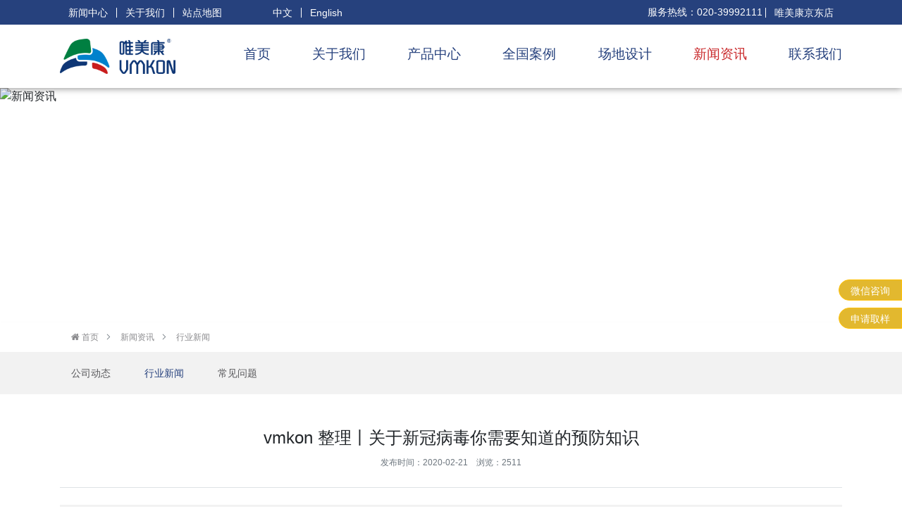

--- FILE ---
content_type: text/html; charset=utf-8
request_url: https://www.vmkon.cn/article/224.html
body_size: 7109
content:
<!DOCTYPE HTML>
<html lang="zh-CN" class="article">
<head>
	<meta charset="UTF-8">
	<meta name="viewport" content="width=device-width, initial-scale=1, shrink-to-fit=no, maximum-scale=1, user-scalable=no">
	
	<meta content="always" name="referrer">
	
    <title>vmkon 整理丨关于新冠病毒你需要知道的预防知识-唯美康运动地板</title>
    <meta name="keywords" content="新冠病毒 唯美康 vmkon" />
    <meta name="description" content="截止2020年2月20日13:15，根据国家卫键委发布的数据，累计确诊人数达到74676人，累计至于16289人，累计死亡2121人，现有确诊人数56266人。战役仍在进行，切不可掉以轻心。
在这里，唯美康弹性安全运动地板为大家整理一些实用的预防知识，与大家一起做好防疫战。" />


    <link rel="stylesheet" href="/assets/css/vendors-6259c8e041938cc9f65f.css">
    <link rel="stylesheet" href="/assets/css/dphp-6259c8e041938cc9f65f.css">



<script>
(function(){
var el = document.createElement("script");
el.src = "https://lf1-cdn-tos.bytegoofy.com/goofy/ttzz/push.js?54e1a7ab398e04340efc5a74e862577c6670eb6a574d72ac4a7534da43a557bfc112ff4abe50733e0ff1e1071a0fdc024b166ea2a296840a50a5288f35e2ca42";
el.id = "ttzz";
var s = document.getElementsByTagName("script")[0];
s.parentNode.insertBefore(el, s);
})(window)
</script>
<script>
host = window.location.host; 
var site= "www.vmkon.cn";
if (host!=site )
{ 
alert(window.location.host+':为非法镜像网站，为了您的安全正在带您回到原网站');  
location.href='http://'+site+window.location.pathname; 
}
</script>
	<base href="https://www.vmkon.cn" />
</head>
<body>
	



    <header id="header" class="w-100">
        <div class="toptools d-none d-sm-block">
            <div class="container d-flex align-items-center">
                <a href="/lists/26.html">新闻中心</a>
<a href="/cover/1.html">关于我们</a>
<a href="/sitemap.html">站点地图</a>
<a href="/" target="_blank" class="ml-5" style="border-left:none;">中文</a>
<a href="https://vmkonsport.com" target="_blank" rel="nofollow">English</a>
<span class="fwrx ml-auto">服务热线：020-39992111 </span>
<a href="https://vmkon.jd.com">唯美康京东店</a>            </div>
        </div>        <div class="container pr d-flex align-items-center bd">
            <div class="brand mb-0">
            <a class="logo" href="/" title="运动地板,唯美康运动地板,唯美康"> <img src="/assets/images/logo-572ba135e714d8ea908da20e1792cec9.png"
                                                                                       alt="运动地板,唯美康运动地板,唯美康"> <strong class="d-none">运动地板,唯美康运动地板,唯美康</strong></a>
            </div>
            <div class="biaoyu pl-4 ml-4 mb-0 border-left mr-4 pr-4 d-none d-sm-block" style="max-width:calc(7em + 3rem); line-height: 1.5;"></div>

            <div id="navbar-toggler" class="navbar-toggler d-lg-none ml-auto flex-shrink-0">
                <span></span><span></span><span></span>
            </div>

            <h2 id="nav" class="justify-content-between justify-content-around2 flex-grow-1 d-none d-lg-flex">
                <!--<li ><a href="/index.html">首页</a></li>-->
                                <li >
            <a  class="tof" href="/" title="index" >首页</a>
            </li>                <li >
            <a  class="tof" href="/cover/1.html" title="about us" >关于我们</a>
            </li>                <li >
            <a  class="tof" href="/lists/2.html" title="product" >产品中心</a>
            </li>                <li >
            <a  class="tof" href="/lists/3.html" title="case" >全国案例</a>
            </li>                <li >
            <a  class="tof" href="http://courtdesigner.vmkon.cn" title="cdsj" target="_blank">场地设计</a>
            </li>                <li class="active">
            <a  class="tof" href="/lists/5.html" title="news" >新闻资讯</a>
            </li>                <li >
            <a  class="tof" href="/cover/6.html" title="contact us" >联系我们</a>
            </li>            </h2>
        </div>
    </header>

    <div id="offcanvas" class="d-lg-none of">
        <div class="p-relative">
            <div class="mnav-box">
                <div class="mnav-logo d-flex align-items-center justify-content-start flex-wrap">
                    <a class="d-flex align-items-center justify-content-center flex-shrink-0" href="/" title="运动地板,唯美康运动地板,唯美康" ><img src="/assets/images/logo-572ba135e714d8ea908da20e1792cec9.png"
                                                                                                                                                                            alt="运动地板,唯美康运动地板,唯美康"></a>
                    <span class="pl-4 text-vicolor-hui py-3" ></span>
                </div>
                <ul id="mnav" class="mt-1">
                    <!--<li ><a href="/index.html"> <i class="iconfont icon-zhuye"></i> 果甸园首页</a></li>-->
                                <li >
            <a  class="tof" href="/" title="首页" > 首页</a>
            </li><li class="hasChild " >
            <a class="tof" href="/cover/1.html" title="关于我们" > 关于我们</a>
            <ul class="subNav">
                <li ><a  class="tof" href="/cover/1.html" title="公司简介"    >公司简介</a></li><li ><a  class="tof" href="/article/index/category/1/t/2.html#gswh-item" title="公司文化"    >公司文化</a></li><li ><a  class="tof" href="/article/index/category/1/t/3.html#fzlc-item" title="发展历程"    >发展历程</a></li><li ><a  class="tof" href="/article/index/category/1/t/4.html#ryzs-item" title="企业荣誉"    >企业荣誉</a></li>            </ul>
            
            </li>
            <li class="hasChild " >
            <a class="tof" href="/lists/2.html" title="产品中心" > 产品中心</a>
            <ul class="subNav">
                <li ><a  class="tof" href="/lists/39.html" title="生物质运动地板"    >生物质运动地板</a></li><li ><a  class="tof" href="/lists/11.html" title="软质热塑性弹性运动地板"    >软质热塑性弹性运动地板</a></li><li ><a  class="tof" href="/lists/12.html" title="悬浮式拼装地板"    >悬浮式拼装地板</a></li><li ><a  class="tof" href="/lists/13.html" title="篮球架"    >篮球架</a></li><li ><a  class="tof" href="/lists/40.html" title="球场看台座椅"    >球场看台座椅</a></li><li ><a  class="tof" href="/lists/16.html" title="安全防护条"    >安全防护条</a></li><li ><a  class="tof" href="/lists/64.html" title="半预制型无缝卷材"    >半预制型无缝卷材</a></li>            </ul>
            
            </li>
            <li class="hasChild " >
            <a class="tof" href="/lists/3.html" title="全国案例" > 全国案例</a>
            <ul class="subNav">
                <li ><a  class="tof" href="/lists/42.html" title="体育场馆生物质运动地板"    >体育场馆生物质运动地板</a></li><li ><a  class="tof" href="/lists/18.html" title="篮球场悬浮式地板"    >篮球场悬浮式地板</a></li><li ><a  class="tof" href="/lists/52.html" title="学校悬浮式拼装地板"    >学校悬浮式拼装地板</a></li><li ><a  class="tof" href="/lists/17.html" title="幼儿园拼装悬浮地板"    >幼儿园拼装悬浮地板</a></li><li ><a  class="tof" href="/lists/53.html" title="体育运动综合场地"    >体育运动综合场地</a></li><li ><a  class="tof" href="/lists/19.html" title="市政工程"    >市政工程</a></li><li ><a  class="tof" href="/lists/43.html" title="体育运动场地（3D效果图）"    >体育运动场地（3D效果图）</a></li>            </ul>
            
            </li>
                        <li >
            <a  class="tof" href="http://courtdesigner.vmkon.cn" title="场地设计" target="_blank"> 场地设计</a>
            </li><li class="hasChild active" >
            <a class="tof" href="/lists/5.html" title="新闻资讯" > 新闻资讯</a>
            <ul class="subNav">
                <li ><a  class="tof" href="/lists/25.html" title="公司动态"    >公司动态</a></li><li class="active"><a  class="tof" href="/lists/26.html" title="行业新闻"    >行业新闻</a></li><li ><a  class="tof" href="/lists/27.html" title="常见问题"    >常见问题</a></li>            </ul>
            
            </li>
            <li class="hasChild " >
            <a class="tof" href="/cover/6.html" title="联系我们" > 联系我们</a>
            <ul class="subNav">
                <li ><a  class="tof" href="/cover/6.html" title="联系我们"    >联系我们</a></li><li ><a  class="tof" href="/article/index/category/6/t/2.html#message-f" title="在线留言"    >在线留言</a></li>            </ul>
            
            </li>
                            </ul>
            </div>
        </div>
    </div>


	



    <div id="nbanner" class="nbanner w-100 pr">
        <div class="ratio-container is-cover">
            <img src="/assets/images/zw-3ba314ce7782e12429bb2a1d1173ef57.png" class="lazyload" data-mb="true"  data-respimg-ratio="/Uploads/Picture/2020-08-31/5f4c5a8332e0f.jpg 790x450,/Uploads/Picture/2020-08-31/5f4c5a765df3c.jpg 1920x500"  alt="新闻资讯" >
        </div>
    </div>

    <div id="breadcrumb-box" class="shadow-sm">
        <div class="container">
            <nav aria-label="breadcrumb">
                                <ol class="breadcrumb mb-0">
                    <li class="breadcrumb-item"><a href="/"> <i class="iconfont icon-home"></i> 首页</a></li>
                    <li class="breadcrumb-item"><a href="/lists/5.html"> 新闻资讯 </a></li><li class="breadcrumb-item"><a href="/lists/26.html"> 行业新闻 </a></li>                </ol>
            </nav>
        </div>
    </div>



    <div class="subnav-box">
        <div class="container py-3">
            <ul class="subnav d-flex flex-wrap">
                <li class="" ><a class="tof" href="/lists/25.html" > 公司动态</a></li><li class="active" ><a class="tof" href="/lists/26.html" > 行业新闻</a></li><li class="" ><a class="tof" href="/lists/27.html" > 常见问题</a></li>            </ul>
        </div>
    </div>

    <div id="content" class="npage py-4 py-sm-5">
        <div class="container bg-white news-detail">

            <div class="hd text-center border-bottom pb-4">
                <h1 class="title">vmkon 整理丨关于新冠病毒你需要知道的预防知识</h1>
                <span class="text-muted tools">发布时间：2020-02-21  &nbsp;&nbsp; 浏览：2511</span>
            </div>
            <div class="py-4 px-4 mt-4 description"> <font size="2">截止2020年2月20日13:15，根据国家卫键委发布的数据，累计确诊人数达到74676人，累计至于16289人，累计死亡2121人，现有确诊人数56266人。战役仍在进行，切不可掉以轻心。
在这里，唯美康弹性安全运动地板为大家整理一些实用的预防知识，与大家一起做好防疫战。</font></div>
            <div class="edit-box clearfix pt-5 text-justify pb-3">
                <p class="MsoNormal" style="text-align:left;">
	<span>在昨晚《新闻</span>1+1<span>》节目中，白岩松连线中国工程院副院长，呼吸与危重症医学专家王辰。在节目中提到，王辰提到“新冠肺炎与</span><span>SARS</span><span>不同。</span><span>SARS</span><span>传播性和致病性都很强，很快把宿主杀死然后病毒自身也不容易存活。而新冠肺炎有可能转成慢性疾病，像流感一样与人类共存。对此，我们从临床诊治和生产生活防范方面都要做好相应准备。”</span> 
</p>
<p class="MsoNormal" style="text-align:left;">
	<br />
</p>
<p class="MsoNormal" style="text-align:left;">
	截止2020<span>年</span><span>2</span><span>月</span><span>20</span><span>日</span><span>13:15</span><span>，根据国家卫键委发布的数据，累计确诊人数达到</span><span>74676</span><span>人，累计至于</span><span>16289</span><span>人，累计死亡</span><span>2121</span><span>人，现有确诊人数</span><span>56266</span><span>人。战役仍在进行，切不可掉以轻心。</span> 
</p>
<p class="MsoNormal" style="text-align:left;">
	<br />
</p>
<p class="MsoNormal" style="text-align:left;">
	在医院一线对抗新冠病毒的医护人员，已经不分昼夜奋力抗战。要打赢这场新冠病毒战，不能仅仅靠他们的力量，需要每一个人的共同努力。一方面，我们为他们的努力致以最崇高的敬意，另一方面，我们要勤洗手，戴口罩，保持合适的沟通距离，不聚集，不传谣，更不要恐慌，要科学预防。
</p>
<p class="MsoNormal" style="text-align:left;">
	<br />
</p>
<p class="MsoNormal" style="text-align:left;">
	在这里，唯美康弹性安全运动地板为大家整理一些实用的预防知识，与大家一起做好防疫战。
</p>
<p class="MsoNormal" style="text-align:center;">
	<br />
</p>
<p class="MsoNormal" style="text-align:center;">
	<img  class="lazyload" src="/assets/images/zw.png" data-original="/Uploads/Editor/2020-02-21/5e4f307924e4f.jpg" alt="" /><img  class="lazyload" src="/assets/images/zw.png" data-original="/Uploads/Editor/2020-02-21/5e4f3079607f6.jpg" alt="" /><img  class="lazyload" src="/assets/images/zw.png" data-original="/Uploads/Editor/2020-02-21/5e4f307991ac1.jpg" alt="" /><img  class="lazyload" src="/assets/images/zw.png" data-original="/Uploads/Editor/2020-02-21/5e4f3079c0c76.jpg" alt="" /><img  class="lazyload" src="/assets/images/zw.png" data-original="/Uploads/Editor/2020-02-21/5e4f3079f19da.jpg" alt="" /><img  class="lazyload" src="/assets/images/zw.png" data-original="/Uploads/Editor/2020-02-21/5e4f307a2dccd.jpg" alt="" /><img  class="lazyload" src="/assets/images/zw.png" data-original="/Uploads/Editor/2020-02-21/5e4f307a60652.jpg" alt="" /><img  class="lazyload" src="/assets/images/zw.png" data-original="/Uploads/Editor/2020-02-21/5e4f307aa2ccb.jpg" alt="" /><img  class="lazyload" src="/assets/images/zw.png" data-original="/Uploads/Editor/2020-02-21/5e4f307ad3dcf.jpg" alt="" /><img  class="lazyload" src="/assets/images/zw.png" data-original="/Uploads/Editor/2020-02-21/5e4f307b10652.jpg" alt="" /> 
</p>                <div class="mt-4"><a href="/article/224.html" class="wzcc">文章出自：唯美康运动地板 http://www.vmkon.cn/article/224.html 转载请注明出处</a></div>
            </div>
            <div class="container sxp mt-4">
                <div class="row pt-3">
                    <div class="col-12 col-sm-6 mb-3">上一篇： <a href="/article/210.html">唯美康：强大自己就是对外界最好的证明！</a></div>                    <div class="col-12 col-sm-6 mb-3">下一篇： <a href="/article/234.html">广东终于确定要开学了，这份防疫指南一定要看仔细</a></div>                </div>
            </div>
            <div class="p-3 mx-0 px-4 text-dark tuijuan-hd"><h5 class="mb-0">文章推荐</h5></div>
            <div class="bd pt-4 tuijuan">
                <div class="row">
                    <div class="col-12 col-sm-6 text-muted">
                            <a href="/article/266.html"> 篮球场悬浮拼装地板铺装在户外的优点 </a>
                        </div><div class="col-12 col-sm-6 text-muted">
                            <a href="/article/267.html"> 为什么幼儿园操场悬浮地板喜欢采用米格悬浮地板材料？ </a>
                        </div><div class="col-12 col-sm-6 text-muted">
                            <a href="/article/268.html"> 悬浮拼装地板用什么牌子的质量好？ </a>
                        </div><div class="col-12 col-sm-6 text-muted">
                            <a href="/article/269.html"> 为什么篮球场悬浮拼装地板这么受欢迎？ </a>
                        </div><div class="col-12 col-sm-6 text-muted">
                            <a href="/article/271.html"> 篮球场悬浮拼装地板引领运动地板的新潮流！ </a>
                        </div><div class="col-12 col-sm-6 text-muted">
                            <a href="/article/272.html"> 羽毛球场地面铺装PVC地胶好还是铺装悬浮拼装地板好？ </a>
                        </div><div class="col-12 col-sm-6 text-muted">
                            <a href="/article/275.html"> 简述幼儿园弹性安全运动地板的独特性 </a>
                        </div><div class="col-12 col-sm-6 text-muted">
                            <a href="/article/276.html"> 幼儿园教育活动美出新高度——铺装悬浮拼装地板 </a>
                        </div><div class="col-12 col-sm-6 text-muted">
                            <a href="/article/277.html"> 悬浮地板的起源 悬浮拼装运动地板是什么材质的 </a>
                        </div><div class="col-12 col-sm-6 text-muted">
                            <a href="/article/533.html"> 悬浮地板厂家：悬浮拼装地板的主要材料是什么 </a>
                        </div>                </div>
            </div>


        </div>
    </div>









	

    <footer id="footer" class="of">
        <div class="item-partner d-none d-lg-block">
            <div class="container py-4">
                <div class="row no-gutters partner align-items-center justify-content-between">
                    <div class="col- title">
                        <h5>合作伙伴 <br> <span class="text-capitalize">our partner</span></h5>
                    </div>
                    <div class="col-"><a href="https://www.cba.net.cn/" target="_blank" rel="nofollow">中国篮球协会</a></div><div class="col-"><a href="https://www.scut.edu.cn" target="_blank" rel="nofollow">华南理工大学</a></div><div class="col-"><a href="http://www.sysu.edu.cn/" target="_blank" rel="nofollow">中山大学</a></div>                </div>
            </div>
        </div>

        <div class="ftools">
            <div class="container py-0 py-lg-5">

                <div class="row">
                    <div class="col-6">
                        <div class="fnav pb-3 border-bottom row no-gutters justify-content-between d-none d-lg-flex">
                                            <div class="col-">
                <a class="top-link tof" href="/" >首页</a>
            </div>                <div class="col-">
                <a class="top-link tof" href="/cover/1.html" >关于我们</a>
            </div>                <div class="col-">
                <a class="top-link tof" href="/lists/2.html" >产品中心</a>
            </div>                <div class="col-">
                <a class="top-link tof" href="/lists/3.html" >全国案例</a>
            </div>                <div class="col-">
                <a class="top-link tof" href="http://courtdesigner.vmkon.cn" target="_blank">场地设计</a>
            </div>                <div class="col-">
                <a class="top-link tof" href="/lists/5.html" >新闻资讯</a>
            </div><p><a href="https://www.vmkon.cn/blog/">运动地板博客</a>
                        </div>
                                                <div class="copyright mt-0 mt-lg-3 py-3 py-lg-0">
                            <p class="mb-0">唯美康（广东）实业发展有限公司保留网站版权（设计、开发）所有权利。<br>
Copyright © 2006-2026 中国 · 唯美康（广东）实业发展有限公司  <a href="http://beian.miit.gov.cn/" target="_blank" rel="nofollow">粤ICP备15098551号</a>
</p><br>
唯美康为您提供优质的<a href="/">运动地板</a>、<a href="/lists/39.html">运动木地板</a>、<a href="/lists/11.html">悬浮地板</a>、<a href="/lists/11.html">弹性运动地板</a>、<a href="/lists/12.html">悬浮拼装地板</a>、<a href="/lists/39.html">生物质运动地板</a>，是您值得信赖的<a href="/">悬浮式地板生产厂家</a>。                        </div>
                    </div>

                    <div class="col-6 d-none d-lg-block">
                        <div class="d-flex fcontact">
                            <div class="text-right pr-4 flex-grow-1">
                                <span>
热线：18122121463 <br>
邮箱：info@vmkon.com <br>
地址：广州市番禺区天安科技园总部中心1号楼1005室 <br>
工厂：广州市南沙区东涌镇昌盛路9号一楼自编之二<br>
<a href="/city/multicity.html">城市分站</a>：<a href="/city/anhui.html">安徽</a>,<a href="/city/beijing.html">北京</a>,<a href="/city/chongqing.html">重庆</a>,<a href="/city/fujian.html">福建</a>,<a href="/city/gansu.html">甘肃</a>,<a href="/city/guangdong.html">广东</a>,<a href="/city/guangxi.html">广西</a>,<a href="/city/guizhou.html">贵州</a>,<a href="/city/hainan.html">海南</a>,<a href="/city/hubei.html">湖北</a>,<a href="/city/hunan.html">湖南</a><br>
<a href="/city/jiangsu.html">江苏</a>,<a href="/city/jiangxi.html">江西</a>,<a href="/city/jilin.html">吉林</a>,<a href="/city/liaoning.html">辽宁</a>,<a href="/city/qinghai.html">青海</a>,<a href="/city/shandong.html">山东</a>,<a href="/city/shanghai.html">上海</a>,<a href="/city/shanx.html">陕西</a>,<a href="/city/shanxi.html">山西</a>,<a href="/city/sichuan.html">四川</a>,<a href="/city/tianjin.html">天津</a>,<a href="/city/yunnan.html">云南</a>,<a href="/city/zhejiang.html">浙江</a>,<a href="/city/xinjiang.html">新疆</a>,<a href="/city/neimenggu.html">内蒙古</a>,<a href="/city/ningxia.html">宁夏</a>,<a href="/city/heilongjiang.html">黑龙江</a>
<span>
                            </div>
                            <div class="ewm flex-shrink-0">
                                <img src="/assets/images/zw-3ba314ce7782e12429bb2a1d1173ef57.png" class="lazyload" data-original="/Uploads/Picture/2021-10-26/6177643d2fdfd.jpg" alt="唯美康公众号二维码">
                            </div>                        </div>
                    </div>
                </div>

            </div>
        </div>

    </footer>
    <div id="returnTop" class="iconfont icon-uparrowbig Offscreen"></div>

    <div id="rcenter-box" >
        <div class="qqbox"><a class="btn btn-warning" target="_blank" rel="nofollow" href="https://work.weixin.qq.com/kfid/kfc1ce96dfb508bdd5f">微信咨询</a></div>
        <div class="btn-quyang">
            <a class="btn btn-warning" rel="nofollow" href="/article/160.html#mfqy">申请取样</a>
        </div>
    </div>







    <script src="/assets/js/vendors-6259c8e041938cc9f65f.js"></script>
    <script src="/assets/js/dphp-6259c8e041938cc9f65f.js"></script>





            <div class="d-none"><script>
var _hmt = _hmt || [];
(function() {
  var hm = document.createElement("script");
  hm.src = "https://hm.baidu.com/hm.js?cfacdba5af7d569bb8f2cd744172504d";
  var s = document.getElementsByTagName("script")[0]; 
  s.parentNode.insertBefore(hm, s);
})();
</script>
<script>
(function(){
    var bp = document.createElement('script');
    var curProtocol = window.location.protocol.split(':')[0];
    if (curProtocol === 'https') {
        bp.src = 'https://zz.bdstatic.com/linksubmit/push.js';
    }
    else {
        bp.src = 'http://push.zhanzhang.baidu.com/push.js';
    }
    var s = document.getElementsByTagName("script")[0];
    s.parentNode.insertBefore(bp, s);
})();
</script>
<script>
(function(){
var src = "https://jspassport.ssl.qhimg.com/11.0.1.js?d182b3f28525f2db83acfaaf6e696dba";
document.write('<script src="' + src + '" id="sozz"><\/script>');
})();
</script></div>

<script>
(function(){
var src = "https://s.ssl.qhres2.com/ssl/ab77b6ea7f3fbf79.js";
document.write('<script src="' + src + '" id="sozz"><\/script>');
})();
</script>
</body>
</html>

--- FILE ---
content_type: text/css
request_url: https://www.vmkon.cn/assets/css/dphp-6259c8e041938cc9f65f.css
body_size: 55383
content:
@font-face{font-display:fallback;font-family:Aparajita;font-style:normal;font-weight:400;src:url(/assets/fonts/Aparajita-141200eae8bbbc059e024df175de185f.eot);src:url(/assets/fonts/Aparajita-141200eae8bbbc059e024df175de185f.eot?#iefix) format("embedded-opentype"),url([data-uri]) format("truetype"),url(/assets/fonts/Aparajita-ef9920c46f7a91fecacc99d90e009ff7.svg#Aparajita) format("svg")}@font-face{font-display:fallback;font-family:iconfont;src:url(/assets/fonts/iconfont-16bec21b6dcba1efb5343fa54a822182.eot);src:url(/assets/fonts/iconfont-16bec21b6dcba1efb5343fa54a822182.eot#iefix) format("embedded-opentype"),url("[data-uri]") format("woff2"),url(/assets/fonts/iconfont-fbe99726ef19544624232353548dcebc.ttf) format("truetype"),url(/assets/fonts/iconfont-eddfe3f2451ccbd703d977ddd53f7d46.svg#iconfont) format("svg")}.iconfont{-moz-osx-font-smoothing:grayscale;-webkit-font-smoothing:antialiased;font-family:iconfont!important;font-size:16px;font-style:normal}.icon-lanqiukuang:before{content: "\e901"}.icon-genzongdingwei:before{content:"\E619"}.icon-zuoyi:before{content: "\e900"}.icon-email:before{content:"\E92E"}.icon-bianji:before{content:"\E600"}.icon-renminbi:before{content:"\E622"}.icon-home:before{content:"\E690"}.icon-hezuo:before{content:"\E62A"}.icon-arrow-right:before{content:"\E607"}.icon-right-jt-fill:before{content:"\E617"}.icon-left-jt-fill:before{content:"\E61C"}.icon-gaoxinjishuqiye:before{content:"\E6BD"}.icon-jiantou2:before{content:"\E63E"}.icon-wangluo:before{content:"\E6E7"}.icon-uparrowbig:before{content:"\E60B"}.icon-bhjmeeting:before{content:"\E61D"}.icon-bhjtraining:before{content:"\E621"}.icon-dingwei:before{content:"\E675"}.icon-xuexiaogaikuang:before{content:"\E6D1"}.icon-jian:before{content:"\E61A"}.icon-jia:before{content:"\E61B"}.icon-dianhua1:before{content:"\E744"}.icon-icon-test:before{content:"\E657"}.icon-peixun:before{content:"\E605"}.icon-anzhuangshigong-xianxing:before{content:"\E8D6"}.icon-search:before{content:"\E741"}.icon-jingjiren1:before{content:"\E661"}.icon-chuanzhen:before{content:"\E6B1"}.icon-dianhua:before{content:"\E64B"}.icon-dayin:before{content:"\E602"}.icon-hexin:before{content:"\E64E"}.icon-chanpinzhongxin-xiugai:before{content:"\E632"}.icon-joint:before{content:"\E68B"}.icon-quyuditu:before{content:"\E6B2"}.icon-daimafenzhi:before{content:"\E6E9"}.icon-chanpinzhongxin-copy:before{content:"\E9E4"}.icon-DNA-copy:before{content:"\E9E5"}.icon-daolu:before{content:"\E604"}.icon-gaokeji:before{content:"\E606"}.icon-shiming:before{content:"\E608"}.icon-gengyoudanli:before{content:"\E609"}.icon-naifushuxing:before{content:"\E60A"}.icon-qita:before{content:"\E60C"}.icon-lrdlq:before{content:"\E60D"}.icon-paobu:before{content:"\E60E"}.icon-xinlai:before{content:"\E60F"}.icon-xhdlq:before{content:"\E610"}.icon-tiexin:before{content:"\E611"}.icon-xuexiao:before{content:"\E612"}.icon-gengwending:before{content:"\E9E6"}
/*!
 * Created by yinlu on 2018/8/14.
 * Author : YinLu <306677639@qq.com>
 */
/*!
 * Bootstrap v4.1.3 (https://getbootstrap.com/)
 * Copyright 2011-2018 The Bootstrap Authors
 * Copyright 2011-2018 Twitter, Inc.
 * Licensed under MIT (https://github.com/twbs/bootstrap/blob/master/LICENSE)
                                 */:root{--blue:#007bff;--breakpoint-lg:992px;--breakpoint-md:768px;--breakpoint-sm:576px;--breakpoint-xl:1200px;--breakpoint-xs:0;--cyan:#17a2b8;--danger:#dc3545;--dark:#343a40;--font-family-monospace:SFMono-Regular,Menlo,Monaco,Consolas,"Liberation Mono","Courier New",monospace;--font-family-sans-serif:-apple-system,BlinkMacSystemFont,"Segoe UI",Roboto,"Helvetica Neue",Arial,sans-serif,"Apple Color Emoji","Segoe UI Emoji","Segoe UI Symbol","Noto Color Emoji";--gray:#6c757d;--gray-dark:#343a40;--green:#28a745;--indigo:#6610f2;--info:#17a2b8;--light:#f8f9fa;--orange:#fd7e14;--pink:#e83e8c;--primary:#007bff;--purple:#6f42c1;--red:#dc3545;--secondary:#6c757d;--success:#28a745;--teal:#20c997;--warning:#ffc107;--white:#fff;--yellow:#ffc107}*,:after,:before{box-sizing:border-box}html{-ms-overflow-style:scrollbar;-ms-text-size-adjust:100%;-webkit-tap-highlight-color:rgba(0,0,0,0);-webkit-text-size-adjust:100%;font-family:sans-serif;line-height:1.15}@-ms-viewport{width:device-width}article,aside,figcaption,figure,footer,header,hgroup,main,nav,section{display:block}body{background-color:#fff;color:#212529;font-family:-apple-system,BlinkMacSystemFont,Segoe UI,Roboto,Helvetica Neue,Arial,sans-serif,Apple Color Emoji,Segoe UI Emoji,Segoe UI Symbol,Noto Color Emoji;font-size:1rem;font-weight:400;line-height:1.5;margin:0;text-align:left}[tabindex="-1"]:focus{outline:0!important}hr{box-sizing:content-box;height:0;overflow:visible}h1,h2,h3,h4,h5,h6{margin-bottom:.5rem;margin-top:0}p{margin-bottom:1rem;margin-top:0}abbr[data-original-title],abbr[title]{-webkit-text-decoration:underline dotted;border-bottom:0;cursor:help;text-decoration:underline;text-decoration:underline dotted}address{font-style:normal;line-height:inherit}address,dl,ol,ul{margin-bottom:1rem}dl,ol,ul{margin-top:0}ol ol,ol ul,ul ol,ul ul{margin-bottom:0}dt{font-weight:700}dd{margin-bottom:.5rem;margin-left:0}blockquote{margin:0 0 1rem}dfn{font-style:italic}b,strong{font-weight:bolder}small{font-size:80%}sub,sup{font-size:75%;line-height:0;position:relative;vertical-align:baseline}sub{bottom:-.25em}sup{top:-.5em}a{-webkit-text-decoration-skip:objects;background-color:transparent;color:#007bff;text-decoration:none}a:hover{color:#0056b3;text-decoration:underline}a:not([href]):not([tabindex]),a:not([href]):not([tabindex]):focus,a:not([href]):not([tabindex]):hover{color:inherit;text-decoration:none}a:not([href]):not([tabindex]):focus{outline:0}code,kbd,pre,samp{font-family:SFMono-Regular,Menlo,Monaco,Consolas,Liberation Mono,Courier New,monospace;font-size:1em}pre{-ms-overflow-style:scrollbar;margin-bottom:1rem;margin-top:0;overflow:auto}figure{margin:0 0 1rem}img{border-style:none}img,svg{vertical-align:middle}svg{overflow:hidden}table{border-collapse:collapse}caption{caption-side:bottom;color:#6c757d;padding-bottom:.75rem;padding-top:.75rem;text-align:left}th{text-align:inherit}label{display:inline-block;margin-bottom:.5rem}button{border-radius:0}button:focus{outline:1px dotted;outline:5px auto -webkit-focus-ring-color}button,input,optgroup,select,textarea{font-family:inherit;font-size:inherit;line-height:inherit;margin:0}button,input{overflow:visible}button,select{text-transform:none}[type=reset],[type=submit],button,html [type=button]{-webkit-appearance:button}[type=button]::-moz-focus-inner,[type=reset]::-moz-focus-inner,[type=submit]::-moz-focus-inner,button::-moz-focus-inner{border-style:none;padding:0}input[type=checkbox],input[type=radio]{box-sizing:border-box;padding:0}input[type=date],input[type=datetime-local],input[type=month],input[type=time]{-webkit-appearance:listbox}textarea{overflow:auto;resize:vertical}fieldset{border:0;margin:0;min-width:0;padding:0}legend{color:inherit;display:block;font-size:1.5rem;line-height:inherit;margin-bottom:.5rem;max-width:100%;padding:0;white-space:normal;width:100%}progress{vertical-align:baseline}[type=number]::-webkit-inner-spin-button,[type=number]::-webkit-outer-spin-button{height:auto}[type=search]{-webkit-appearance:none;outline-offset:-2px}[type=search]::-webkit-search-cancel-button,[type=search]::-webkit-search-decoration{-webkit-appearance:none}::-webkit-file-upload-button{-webkit-appearance:button;font:inherit}output{display:inline-block}summary{cursor:pointer;display:list-item}template{display:none}[hidden]{display:none!important}.h1,.h2,.h3,.h4,.h5,.h6,h1,h2,h3,h4,h5,h6{color:inherit;font-family:inherit;font-weight:500;line-height:1.2;margin-bottom:.5rem}.h1,h1{font-size:2.5rem}.h2,h2{font-size:1.2rem}.h3,h3{font-size:1.75rem}.h4,h4{font-size:1.5rem}.h5,h5{font-size:1.25rem}.h6,h6{font-size:1rem}.lead{font-size:1.25rem;font-weight:300}.display-1{font-size:6rem}.display-1,.display-2{font-weight:300;line-height:1.2}.display-2{font-size:5.5rem}.display-3{font-size:4.5rem}.display-3,.display-4{font-weight:300;line-height:1.2}.display-4{font-size:3.5rem}hr{border:0;border-top:1px solid rgba(0,0,0,.1);margin-bottom:1rem;margin-top:1rem}.small,small{font-size:80%;font-weight:400}.mark,mark{background-color:#fcf8e3;padding:.2em}.list-inline,.list-unstyled{list-style:none;padding-left:0}.list-inline-item{display:inline-block}.list-inline-item:not(:last-child){margin-right:.5rem}.initialism{font-size:90%;text-transform:uppercase}.blockquote{font-size:1.25rem;margin-bottom:1rem}.blockquote-footer{color:#6c757d;display:block;font-size:80%}.blockquote-footer:before{content:"\2014   \A0"}.img-fluid,.img-thumbnail{height:auto;max-width:100%}.img-thumbnail{background-color:#fff;border:1px solid #dee2e6;border-radius:.25rem;padding:.25rem}.figure{display:inline-block}.figure-img{line-height:1;margin-bottom:.5rem}.figure-caption{color:#6c757d;font-size:90%}code{color:#e83e8c;font-size:87.5%;word-break:break-word}a>code{color:inherit}kbd{background-color:#212529;border-radius:.2rem;color:#fff;font-size:87.5%;padding:.2rem .4rem}kbd kbd{font-size:100%;font-weight:700;padding:0}pre{color:#212529;display:block;font-size:87.5%}pre code{color:inherit;font-size:inherit;word-break:normal}.pre-scrollable{max-height:340px;overflow-y:scroll}.container{margin-left:auto;margin-right:auto;padding-left:15px;padding-right:15px;width:100%}@media (min-width:576px){.container{max-width:540px}}@media (min-width:768px){.container{max-width:720px}}@media (min-width:992px){.container{max-width:960px}}@media (min-width:1200px){.container{max-width:1140px}}.container-fluid{margin-left:auto;margin-right:auto;padding-left:15px;padding-right:15px;width:100%}.row{display:flex;flex-wrap:wrap;margin-left:-15px;margin-right:-15px}.no-gutters{margin-left:0;margin-right:0}.no-gutters>.col,.no-gutters>[class*=col-]{padding-left:0;padding-right:0}.col,.col-1,.col-2,.col-3,.col-4,.col-5,.col-6,.col-7,.col-8,.col-9,.col-10,.col-11,.col-12,.col-auto,.col-lg,.col-lg-1,.col-lg-2,.col-lg-3,.col-lg-4,.col-lg-5,.col-lg-6,.col-lg-7,.col-lg-8,.col-lg-9,.col-lg-10,.col-lg-11,.col-lg-12,.col-lg-auto,.col-md,.col-md-1,.col-md-2,.col-md-3,.col-md-4,.col-md-5,.col-md-6,.col-md-7,.col-md-8,.col-md-9,.col-md-10,.col-md-11,.col-md-12,.col-md-auto,.col-sm,.col-sm-1,.col-sm-2,.col-sm-3,.col-sm-4,.col-sm-5,.col-sm-6,.col-sm-7,.col-sm-8,.col-sm-9,.col-sm-10,.col-sm-11,.col-sm-12,.col-sm-auto,.col-xl,.col-xl-1,.col-xl-2,.col-xl-3,.col-xl-4,.col-xl-5,.col-xl-6,.col-xl-7,.col-xl-8,.col-xl-9,.col-xl-10,.col-xl-11,.col-xl-12,.col-xl-auto{min-height:1px;padding-left:15px;padding-right:15px;position:relative;width:100%}.col{flex-basis:0;flex-grow:1;max-width:100%}.col-auto{flex:0 0 auto;max-width:none;width:auto}.col-1{flex:0 0 8.33333%;max-width:8.33333%}.col-2{flex:0 0 16.66667%;max-width:16.66667%}.col-3{flex:0 0 25%;max-width:25%}.col-4{flex:0 0 33.33333%;max-width:33.33333%}.col-5{flex:0 0 41.66667%;max-width:41.66667%}.col-6{flex:0 0 50%;max-width:50%}.col-7{flex:0 0 58.33333%;max-width:58.33333%}.col-8{flex:0 0 66.66667%;max-width:66.66667%}.col-9{flex:0 0 75%;max-width:75%}.col-10{flex:0 0 83.33333%;max-width:83.33333%}.col-11{flex:0 0 91.66667%;max-width:91.66667%}.col-12{flex:0 0 100%;max-width:100%}.order-first{order:-1}.order-last{order:13}.order-0{order:0}.order-1{order:1}.order-2{order:2}.order-3{order:3}.order-4{order:4}.order-5{order:5}.order-6{order:6}.order-7{order:7}.order-8{order:8}.order-9{order:9}.order-10{order:10}.order-11{order:11}.order-12{order:12}.offset-1{margin-left:8.33333%}.offset-2{margin-left:16.66667%}.offset-3{margin-left:25%}.offset-4{margin-left:33.33333%}.offset-5{margin-left:41.66667%}.offset-6{margin-left:50%}.offset-7{margin-left:58.33333%}.offset-8{margin-left:66.66667%}.offset-9{margin-left:75%}.offset-10{margin-left:83.33333%}.offset-11{margin-left:91.66667%}@media (min-width:576px){.col-sm{flex-basis:0;flex-grow:1;max-width:100%}.col-sm-auto{flex:0 0 auto;max-width:none;width:auto}.col-sm-1{flex:0 0 8.33333%;max-width:8.33333%}.col-sm-2{flex:0 0 16.66667%;max-width:16.66667%}.col-sm-3{flex:0 0 25%;max-width:25%}.col-sm-4{flex:0 0 33.33333%;max-width:33.33333%}.col-sm-5{flex:0 0 41.66667%;max-width:41.66667%}.col-sm-6{flex:0 0 50%;max-width:50%}.col-sm-7{flex:0 0 58.33333%;max-width:58.33333%}.col-sm-8{flex:0 0 66.66667%;max-width:66.66667%}.col-sm-9{flex:0 0 75%;max-width:75%}.col-sm-10{flex:0 0 83.33333%;max-width:83.33333%}.col-sm-11{flex:0 0 91.66667%;max-width:91.66667%}.col-sm-12{flex:0 0 100%;max-width:100%}.order-sm-first{order:-1}.order-sm-last{order:13}.order-sm-0{order:0}.order-sm-1{order:1}.order-sm-2{order:2}.order-sm-3{order:3}.order-sm-4{order:4}.order-sm-5{order:5}.order-sm-6{order:6}.order-sm-7{order:7}.order-sm-8{order:8}.order-sm-9{order:9}.order-sm-10{order:10}.order-sm-11{order:11}.order-sm-12{order:12}.offset-sm-0{margin-left:0}.offset-sm-1{margin-left:8.33333%}.offset-sm-2{margin-left:16.66667%}.offset-sm-3{margin-left:25%}.offset-sm-4{margin-left:33.33333%}.offset-sm-5{margin-left:41.66667%}.offset-sm-6{margin-left:50%}.offset-sm-7{margin-left:58.33333%}.offset-sm-8{margin-left:66.66667%}.offset-sm-9{margin-left:75%}.offset-sm-10{margin-left:83.33333%}.offset-sm-11{margin-left:91.66667%}}@media (min-width:768px){.col-md{flex-basis:0;flex-grow:1;max-width:100%}.col-md-auto{flex:0 0 auto;max-width:none;width:auto}.col-md-1{flex:0 0 8.33333%;max-width:8.33333%}.col-md-2{flex:0 0 16.66667%;max-width:16.66667%}.col-md-3{flex:0 0 25%;max-width:25%}.col-md-4{flex:0 0 33.33333%;max-width:33.33333%}.col-md-5{flex:0 0 41.66667%;max-width:41.66667%}.col-md-6{flex:0 0 50%;max-width:50%}.col-md-7{flex:0 0 58.33333%;max-width:58.33333%}.col-md-8{flex:0 0 66.66667%;max-width:66.66667%}.col-md-9{flex:0 0 75%;max-width:75%}.col-md-10{flex:0 0 83.33333%;max-width:83.33333%}.col-md-11{flex:0 0 91.66667%;max-width:91.66667%}.col-md-12{flex:0 0 100%;max-width:100%}.order-md-first{order:-1}.order-md-last{order:13}.order-md-0{order:0}.order-md-1{order:1}.order-md-2{order:2}.order-md-3{order:3}.order-md-4{order:4}.order-md-5{order:5}.order-md-6{order:6}.order-md-7{order:7}.order-md-8{order:8}.order-md-9{order:9}.order-md-10{order:10}.order-md-11{order:11}.order-md-12{order:12}.offset-md-0{margin-left:0}.offset-md-1{margin-left:8.33333%}.offset-md-2{margin-left:16.66667%}.offset-md-3{margin-left:25%}.offset-md-4{margin-left:33.33333%}.offset-md-5{margin-left:41.66667%}.offset-md-6{margin-left:50%}.offset-md-7{margin-left:58.33333%}.offset-md-8{margin-left:66.66667%}.offset-md-9{margin-left:75%}.offset-md-10{margin-left:83.33333%}.offset-md-11{margin-left:91.66667%}}@media (min-width:992px){.col-lg{flex-basis:0;flex-grow:1;max-width:100%}.col-lg-auto{flex:0 0 auto;max-width:none;width:auto}.col-lg-1{flex:0 0 8.33333%;max-width:8.33333%}.col-lg-2{flex:0 0 16.66667%;max-width:16.66667%}.col-lg-3{flex:0 0 25%;max-width:25%}.col-lg-4{flex:0 0 33.33333%;max-width:33.33333%}.col-lg-5{flex:0 0 41.66667%;max-width:41.66667%}.col-lg-6{flex:0 0 50%;max-width:50%}.col-lg-7{flex:0 0 58.33333%;max-width:58.33333%}.col-lg-8{flex:0 0 66.66667%;max-width:66.66667%}.col-lg-9{flex:0 0 75%;max-width:75%}.col-lg-10{flex:0 0 83.33333%;max-width:83.33333%}.col-lg-11{flex:0 0 91.66667%;max-width:91.66667%}.col-lg-12{flex:0 0 100%;max-width:100%}.order-lg-first{order:-1}.order-lg-last{order:13}.order-lg-0{order:0}.order-lg-1{order:1}.order-lg-2{order:2}.order-lg-3{order:3}.order-lg-4{order:4}.order-lg-5{order:5}.order-lg-6{order:6}.order-lg-7{order:7}.order-lg-8{order:8}.order-lg-9{order:9}.order-lg-10{order:10}.order-lg-11{order:11}.order-lg-12{order:12}.offset-lg-0{margin-left:0}.offset-lg-1{margin-left:8.33333%}.offset-lg-2{margin-left:16.66667%}.offset-lg-3{margin-left:25%}.offset-lg-4{margin-left:33.33333%}.offset-lg-5{margin-left:41.66667%}.offset-lg-6{margin-left:50%}.offset-lg-7{margin-left:58.33333%}.offset-lg-8{margin-left:66.66667%}.offset-lg-9{margin-left:75%}.offset-lg-10{margin-left:83.33333%}.offset-lg-11{margin-left:91.66667%}}@media (min-width:1200px){.col-xl{flex-basis:0;flex-grow:1;max-width:100%}.col-xl-auto{flex:0 0 auto;max-width:none;width:auto}.col-xl-1{flex:0 0 8.33333%;max-width:8.33333%}.col-xl-2{flex:0 0 16.66667%;max-width:16.66667%}.col-xl-3{flex:0 0 25%;max-width:25%}.col-xl-4{flex:0 0 33.33333%;max-width:33.33333%}.col-xl-5{flex:0 0 41.66667%;max-width:41.66667%}.col-xl-6{flex:0 0 50%;max-width:50%}.col-xl-7{flex:0 0 58.33333%;max-width:58.33333%}.col-xl-8{flex:0 0 66.66667%;max-width:66.66667%}.col-xl-9{flex:0 0 75%;max-width:75%}.col-xl-10{flex:0 0 83.33333%;max-width:83.33333%}.col-xl-11{flex:0 0 91.66667%;max-width:91.66667%}.col-xl-12{flex:0 0 100%;max-width:100%}.order-xl-first{order:-1}.order-xl-last{order:13}.order-xl-0{order:0}.order-xl-1{order:1}.order-xl-2{order:2}.order-xl-3{order:3}.order-xl-4{order:4}.order-xl-5{order:5}.order-xl-6{order:6}.order-xl-7{order:7}.order-xl-8{order:8}.order-xl-9{order:9}.order-xl-10{order:10}.order-xl-11{order:11}.order-xl-12{order:12}.offset-xl-0{margin-left:0}.offset-xl-1{margin-left:8.33333%}.offset-xl-2{margin-left:16.66667%}.offset-xl-3{margin-left:25%}.offset-xl-4{margin-left:33.33333%}.offset-xl-5{margin-left:41.66667%}.offset-xl-6{margin-left:50%}.offset-xl-7{margin-left:58.33333%}.offset-xl-8{margin-left:66.66667%}.offset-xl-9{margin-left:75%}.offset-xl-10{margin-left:83.33333%}.offset-xl-11{margin-left:91.66667%}}.table{background-color:transparent;margin-bottom:1rem;width:100%}.table td,.table th{border-top:1px solid #dee2e6;padding:.75rem;vertical-align:top}.table thead th{border-bottom:2px solid #dee2e6;vertical-align:bottom}.table tbody+tbody{border-top:2px solid #dee2e6}.table .table{background-color:#fff}.table-sm td,.table-sm th{padding:.3rem}.table-bordered,.table-bordered td,.table-bordered th{border:1px solid #dee2e6}.table-bordered thead td,.table-bordered thead th{border-bottom-width:2px}.table-borderless tbody+tbody,.table-borderless td,.table-borderless th,.table-borderless thead th{border:0}.table-striped tbody tr:nth-of-type(odd){background-color:rgba(0,0,0,.05)}.table-hover tbody tr:hover{background-color:rgba(0,0,0,.075)}.table-primary,.table-primary>td,.table-primary>th{background-color:#b8daff}.table-hover .table-primary:hover,.table-hover .table-primary:hover>td,.table-hover .table-primary:hover>th{background-color:#9fcdff}.table-secondary,.table-secondary>td,.table-secondary>th{background-color:#d6d8db}.table-hover .table-secondary:hover,.table-hover .table-secondary:hover>td,.table-hover .table-secondary:hover>th{background-color:#c8cbcf}.table-success,.table-success>td,.table-success>th{background-color:#c3e6cb}.table-hover .table-success:hover,.table-hover .table-success:hover>td,.table-hover .table-success:hover>th{background-color:#b1dfbb}.table-info,.table-info>td,.table-info>th{background-color:#bee5eb}.table-hover .table-info:hover,.table-hover .table-info:hover>td,.table-hover .table-info:hover>th{background-color:#abdde5}.table-warning,.table-warning>td,.table-warning>th{background-color:#ffeeba}.table-hover .table-warning:hover,.table-hover .table-warning:hover>td,.table-hover .table-warning:hover>th{background-color:#ffe8a1}.table-danger,.table-danger>td,.table-danger>th{background-color:#f5c6cb}.table-hover .table-danger:hover,.table-hover .table-danger:hover>td,.table-hover .table-danger:hover>th{background-color:#f1b0b7}.table-light,.table-light>td,.table-light>th{background-color:#fdfdfe}.table-hover .table-light:hover,.table-hover .table-light:hover>td,.table-hover .table-light:hover>th{background-color:#ececf6}.table-dark,.table-dark>td,.table-dark>th{background-color:#c6c8ca}.table-hover .table-dark:hover,.table-hover .table-dark:hover>td,.table-hover .table-dark:hover>th{background-color:#b9bbbe}.table-active,.table-active>td,.table-active>th,.table-hover .table-active:hover,.table-hover .table-active:hover>td,.table-hover .table-active:hover>th{background-color:rgba(0,0,0,.075)}.table .thead-dark th{background-color:#212529;border-color:#32383e;color:#fff}.table .thead-light th{background-color:#e9ecef;border-color:#dee2e6;color:#495057}.table-dark{background-color:#212529;color:#fff}.table-dark td,.table-dark th,.table-dark thead th{border-color:#32383e}.table-dark.table-bordered{border:0}.table-dark.table-striped tbody tr:nth-of-type(odd){background-color:hsla(0,0%,100%,.05)}.table-dark.table-hover tbody tr:hover{background-color:hsla(0,0%,100%,.075)}@media (max-width:575.98px){.table-responsive-sm{-ms-overflow-style:-ms-autohiding-scrollbar;-webkit-overflow-scrolling:touch;display:block;overflow-x:auto;width:100%}.table-responsive-sm>.table-bordered{border:0}}@media (max-width:767.98px){.table-responsive-md{-ms-overflow-style:-ms-autohiding-scrollbar;-webkit-overflow-scrolling:touch;display:block;overflow-x:auto;width:100%}.table-responsive-md>.table-bordered{border:0}}@media (max-width:991.98px){.table-responsive-lg{-ms-overflow-style:-ms-autohiding-scrollbar;-webkit-overflow-scrolling:touch;display:block;overflow-x:auto;width:100%}.table-responsive-lg>.table-bordered{border:0}}@media (max-width:1199.98px){.table-responsive-xl{-ms-overflow-style:-ms-autohiding-scrollbar;-webkit-overflow-scrolling:touch;display:block;overflow-x:auto;width:100%}.table-responsive-xl>.table-bordered{border:0}}.table-responsive{-ms-overflow-style:-ms-autohiding-scrollbar;-webkit-overflow-scrolling:touch;display:block;overflow-x:auto;width:100%}.table-responsive>.table-bordered{border:0}.form-control{background-clip:padding-box;background-color:#fff;border:1px solid #ced4da;border-radius:.25rem;color:#495057;display:block;font-size:1rem;height:calc(2.25rem + 2px);line-height:1.5;padding:.375rem .75rem;transition:border-color .15s ease-in-out,box-shadow .15s ease-in-out;width:100%}@media screen and (prefers-reduced-motion:reduce){.form-control{transition:none}}.form-control::-ms-expand{background-color:transparent;border:0}.form-control:focus{background-color:#fff;border-color:#80bdff;box-shadow:0 0 0 .2rem rgba(0,123,255,.25);color:#495057;outline:0}.form-control::-webkit-input-placeholder{color:#6c757d;opacity:1}.form-control:-ms-input-placeholder{color:#6c757d;opacity:1}.form-control::-ms-input-placeholder{color:#6c757d;opacity:1}.form-control::placeholder{color:#6c757d;opacity:1}.form-control:disabled,.form-control[readonly]{background-color:#e9ecef;opacity:1}select.form-control:focus::-ms-value{background-color:#fff;color:#495057}.form-control-file,.form-control-range{display:block;width:100%}.col-form-label{font-size:inherit;line-height:1.5;margin-bottom:0;padding-bottom:calc(.375rem + 1px);padding-top:calc(.375rem + 1px)}.col-form-label-lg{font-size:1.25rem;line-height:1.5;padding-bottom:calc(.5rem + 1px);padding-top:calc(.5rem + 1px)}.col-form-label-sm{font-size:.875rem;line-height:1.5;padding-bottom:calc(.25rem + 1px);padding-top:calc(.25rem + 1px)}.form-control-plaintext{background-color:transparent;border:solid transparent;border-width:1px 0;color:#212529;display:block;line-height:1.5;margin-bottom:0;padding-bottom:.375rem;padding-top:.375rem;width:100%}.form-control-plaintext.form-control-lg,.form-control-plaintext.form-control-sm{padding-left:0;padding-right:0}.form-control-sm{border-radius:.2rem;font-size:.875rem;height:calc(1.8125rem + 2px);line-height:1.5;padding:.25rem .5rem}.form-control-lg{border-radius:.3rem;font-size:1.25rem;height:calc(2.875rem + 2px);line-height:1.5;padding:.5rem 1rem}select.form-control[multiple],select.form-control[size],textarea.form-control{height:auto}.form-group{margin-bottom:1rem}.form-text{display:block;margin-top:.25rem}.form-row{display:flex;flex-wrap:wrap;margin-left:-5px;margin-right:-5px}.form-row>.col,.form-row>[class*=col-]{padding-left:5px;padding-right:5px}.form-check{display:block;padding-left:1.25rem;position:relative}.form-check-input{margin-left:-1.25rem;margin-top:.3rem;position:absolute}.form-check-input:disabled~.form-check-label{color:#6c757d}.form-check-label{margin-bottom:0}.form-check-inline{align-items:center;display:inline-flex;margin-right:.75rem;padding-left:0}.form-check-inline .form-check-input{margin-left:0;margin-right:.3125rem;margin-top:0;position:static}.valid-feedback{color:#28a745;display:none;font-size:80%;margin-top:.25rem;width:100%}.valid-tooltip{background-color:rgba(40,167,69,.9);border-radius:.25rem;color:#fff;display:none;font-size:.875rem;line-height:1.5;margin-top:.1rem;max-width:100%;padding:.25rem .5rem;position:absolute;top:100%;z-index:5}.custom-select.is-valid,.form-control.is-valid,.was-validated .custom-select:valid,.was-validated .form-control:valid{border-color:#28a745}.custom-select.is-valid:focus,.form-control.is-valid:focus,.was-validated .custom-select:valid:focus,.was-validated .form-control:valid:focus{border-color:#28a745;box-shadow:0 0 0 .2rem rgba(40,167,69,.25)}.custom-select.is-valid~.valid-feedback,.custom-select.is-valid~.valid-tooltip,.form-control-file.is-valid~.valid-feedback,.form-control-file.is-valid~.valid-tooltip,.form-control.is-valid~.valid-feedback,.form-control.is-valid~.valid-tooltip,.was-validated .custom-select:valid~.valid-feedback,.was-validated .custom-select:valid~.valid-tooltip,.was-validated .form-control-file:valid~.valid-feedback,.was-validated .form-control-file:valid~.valid-tooltip,.was-validated .form-control:valid~.valid-feedback,.was-validated .form-control:valid~.valid-tooltip{display:block}.form-check-input.is-valid~.form-check-label,.was-validated .form-check-input:valid~.form-check-label{color:#28a745}.form-check-input.is-valid~.valid-feedback,.form-check-input.is-valid~.valid-tooltip,.was-validated .form-check-input:valid~.valid-feedback,.was-validated .form-check-input:valid~.valid-tooltip{display:block}.custom-control-input.is-valid~.custom-control-label,.was-validated .custom-control-input:valid~.custom-control-label{color:#28a745}.custom-control-input.is-valid~.custom-control-label:before,.was-validated .custom-control-input:valid~.custom-control-label:before{background-color:#71dd8a}.custom-control-input.is-valid~.valid-feedback,.custom-control-input.is-valid~.valid-tooltip,.was-validated .custom-control-input:valid~.valid-feedback,.was-validated .custom-control-input:valid~.valid-tooltip{display:block}.custom-control-input.is-valid:checked~.custom-control-label:before,.was-validated .custom-control-input:valid:checked~.custom-control-label:before{background-color:#34ce57}.custom-control-input.is-valid:focus~.custom-control-label:before,.was-validated .custom-control-input:valid:focus~.custom-control-label:before{box-shadow:0 0 0 1px #fff,0 0 0 .2rem rgba(40,167,69,.25)}.custom-file-input.is-valid~.custom-file-label,.was-validated .custom-file-input:valid~.custom-file-label{border-color:#28a745}.custom-file-input.is-valid~.custom-file-label:after,.was-validated .custom-file-input:valid~.custom-file-label:after{border-color:inherit}.custom-file-input.is-valid~.valid-feedback,.custom-file-input.is-valid~.valid-tooltip,.was-validated .custom-file-input:valid~.valid-feedback,.was-validated .custom-file-input:valid~.valid-tooltip{display:block}.custom-file-input.is-valid:focus~.custom-file-label,.was-validated .custom-file-input:valid:focus~.custom-file-label{box-shadow:0 0 0 .2rem rgba(40,167,69,.25)}.invalid-feedback{color:#dc3545;display:none;font-size:80%;margin-top:.25rem;width:100%}.invalid-tooltip{background-color:rgba(220,53,69,.9);border-radius:.25rem;color:#fff;display:none;font-size:.875rem;line-height:1.5;margin-top:.1rem;max-width:100%;padding:.25rem .5rem;position:absolute;top:100%;z-index:5}.custom-select.is-invalid,.form-control.is-invalid,.was-validated .custom-select:invalid,.was-validated .form-control:invalid{border-color:#dc3545}.custom-select.is-invalid:focus,.form-control.is-invalid:focus,.was-validated .custom-select:invalid:focus,.was-validated .form-control:invalid:focus{border-color:#dc3545;box-shadow:0 0 0 .2rem rgba(220,53,69,.25)}.custom-select.is-invalid~.invalid-feedback,.custom-select.is-invalid~.invalid-tooltip,.form-control-file.is-invalid~.invalid-feedback,.form-control-file.is-invalid~.invalid-tooltip,.form-control.is-invalid~.invalid-feedback,.form-control.is-invalid~.invalid-tooltip,.was-validated .custom-select:invalid~.invalid-feedback,.was-validated .custom-select:invalid~.invalid-tooltip,.was-validated .form-control-file:invalid~.invalid-feedback,.was-validated .form-control-file:invalid~.invalid-tooltip,.was-validated .form-control:invalid~.invalid-feedback,.was-validated .form-control:invalid~.invalid-tooltip{display:block}.form-check-input.is-invalid~.form-check-label,.was-validated .form-check-input:invalid~.form-check-label{color:#dc3545}.form-check-input.is-invalid~.invalid-feedback,.form-check-input.is-invalid~.invalid-tooltip,.was-validated .form-check-input:invalid~.invalid-feedback,.was-validated .form-check-input:invalid~.invalid-tooltip{display:block}.custom-control-input.is-invalid~.custom-control-label,.was-validated .custom-control-input:invalid~.custom-control-label{color:#dc3545}.custom-control-input.is-invalid~.custom-control-label:before,.was-validated .custom-control-input:invalid~.custom-control-label:before{background-color:#efa2a9}.custom-control-input.is-invalid~.invalid-feedback,.custom-control-input.is-invalid~.invalid-tooltip,.was-validated .custom-control-input:invalid~.invalid-feedback,.was-validated .custom-control-input:invalid~.invalid-tooltip{display:block}.custom-control-input.is-invalid:checked~.custom-control-label:before,.was-validated .custom-control-input:invalid:checked~.custom-control-label:before{background-color:#e4606d}.custom-control-input.is-invalid:focus~.custom-control-label:before,.was-validated .custom-control-input:invalid:focus~.custom-control-label:before{box-shadow:0 0 0 1px #fff,0 0 0 .2rem rgba(220,53,69,.25)}.custom-file-input.is-invalid~.custom-file-label,.was-validated .custom-file-input:invalid~.custom-file-label{border-color:#dc3545}.custom-file-input.is-invalid~.custom-file-label:after,.was-validated .custom-file-input:invalid~.custom-file-label:after{border-color:inherit}.custom-file-input.is-invalid~.invalid-feedback,.custom-file-input.is-invalid~.invalid-tooltip,.was-validated .custom-file-input:invalid~.invalid-feedback,.was-validated .custom-file-input:invalid~.invalid-tooltip{display:block}.custom-file-input.is-invalid:focus~.custom-file-label,.was-validated .custom-file-input:invalid:focus~.custom-file-label{box-shadow:0 0 0 .2rem rgba(220,53,69,.25)}.form-inline{align-items:center;display:flex;flex-flow:row wrap}.form-inline .form-check{width:100%}@media (min-width:576px){.form-inline label{justify-content:center}.form-inline .form-group,.form-inline label{align-items:center;display:flex;margin-bottom:0}.form-inline .form-group{flex:0 0 auto;flex-flow:row wrap}.form-inline .form-control{display:inline-block;vertical-align:middle;width:auto}.form-inline .form-control-plaintext{display:inline-block}.form-inline .custom-select,.form-inline .input-group{width:auto}.form-inline .form-check{align-items:center;display:flex;justify-content:center;padding-left:0;width:auto}.form-inline .form-check-input{margin-left:0;margin-right:.25rem;margin-top:0;position:relative}.form-inline .custom-control{align-items:center;justify-content:center}.form-inline .custom-control-label{margin-bottom:0}}.btn{-moz-user-select:none;-ms-user-select:none;-webkit-user-select:none;border:1px solid transparent;border-radius:.25rem;display:inline-block;font-size:1rem;font-weight:400;line-height:1.5;padding:.375rem .75rem;text-align:center;transition:color .15s ease-in-out,background-color .15s ease-in-out,border-color .15s ease-in-out,box-shadow .15s ease-in-out;user-select:none;vertical-align:middle;white-space:nowrap}@media screen and (prefers-reduced-motion:reduce){.btn{transition:none}}.btn:focus,.btn:hover{text-decoration:none}.btn.focus,.btn:focus{box-shadow:0 0 0 .2rem rgba(0,123,255,.25);outline:0}.btn.disabled,.btn:disabled{opacity:.65}.btn:not(:disabled):not(.disabled){cursor:pointer}a.btn.disabled,fieldset:disabled a.btn{pointer-events:none}.btn-primary{background-color:#007bff;border-color:#007bff;color:#fff}.btn-primary:hover{background-color:#0069d9;border-color:#0062cc;color:#fff}.btn-primary.focus,.btn-primary:focus{box-shadow:0 0 0 .2rem rgba(0,123,255,.5)}.btn-primary.disabled,.btn-primary:disabled{background-color:#007bff;border-color:#007bff;color:#fff}.btn-primary:not(:disabled):not(.disabled).active,.btn-primary:not(:disabled):not(.disabled):active,.show>.btn-primary.dropdown-toggle{background-color:#0062cc;border-color:#005cbf;color:#fff}.btn-primary:not(:disabled):not(.disabled).active:focus,.btn-primary:not(:disabled):not(.disabled):active:focus,.show>.btn-primary.dropdown-toggle:focus{box-shadow:0 0 0 .2rem rgba(0,123,255,.5)}.btn-secondary{background-color:#6c757d;border-color:#6c757d;color:#fff}.btn-secondary:hover{background-color:#5a6268;border-color:#545b62;color:#fff}.btn-secondary.focus,.btn-secondary:focus{box-shadow:0 0 0 .2rem rgba(108,117,125,.5)}.btn-secondary.disabled,.btn-secondary:disabled{background-color:#6c757d;border-color:#6c757d;color:#fff}.btn-secondary:not(:disabled):not(.disabled).active,.btn-secondary:not(:disabled):not(.disabled):active,.show>.btn-secondary.dropdown-toggle{background-color:#545b62;border-color:#4e555b;color:#fff}.btn-secondary:not(:disabled):not(.disabled).active:focus,.btn-secondary:not(:disabled):not(.disabled):active:focus,.show>.btn-secondary.dropdown-toggle:focus{box-shadow:0 0 0 .2rem rgba(108,117,125,.5)}.btn-success{background-color:#28a745;border-color:#28a745;color:#fff}.btn-success:hover{background-color:#218838;border-color:#1e7e34;color:#fff}.btn-success.focus,.btn-success:focus{box-shadow:0 0 0 .2rem rgba(40,167,69,.5)}.btn-success.disabled,.btn-success:disabled{background-color:#28a745;border-color:#28a745;color:#fff}.btn-success:not(:disabled):not(.disabled).active,.btn-success:not(:disabled):not(.disabled):active,.show>.btn-success.dropdown-toggle{background-color:#1e7e34;border-color:#1c7430;color:#fff}.btn-success:not(:disabled):not(.disabled).active:focus,.btn-success:not(:disabled):not(.disabled):active:focus,.show>.btn-success.dropdown-toggle:focus{box-shadow:0 0 0 .2rem rgba(40,167,69,.5)}.btn-info{background-color:#17a2b8;border-color:#17a2b8;color:#fff}.btn-info:hover{background-color:#138496;border-color:#117a8b;color:#fff}.btn-info.focus,.btn-info:focus{box-shadow:0 0 0 .2rem rgba(23,162,184,.5)}.btn-info.disabled,.btn-info:disabled{background-color:#17a2b8;border-color:#17a2b8;color:#fff}.btn-info:not(:disabled):not(.disabled).active,.btn-info:not(:disabled):not(.disabled):active,.show>.btn-info.dropdown-toggle{background-color:#117a8b;border-color:#10707f;color:#fff}.btn-info:not(:disabled):not(.disabled).active:focus,.btn-info:not(:disabled):not(.disabled):active:focus,.show>.btn-info.dropdown-toggle:focus{box-shadow:0 0 0 .2rem rgba(23,162,184,.5)}.btn-warning{background-color:#ffc107;border-color:#ffc107;color:#212529}.btn-warning:hover{background-color:#e0a800;border-color:#d39e00;color:#212529}.btn-warning.focus,.btn-warning:focus{box-shadow:0 0 0 .2rem rgba(255,193,7,.5)}.btn-warning.disabled,.btn-warning:disabled{background-color:#ffc107;border-color:#ffc107;color:#212529}.btn-warning:not(:disabled):not(.disabled).active,.btn-warning:not(:disabled):not(.disabled):active,.show>.btn-warning.dropdown-toggle{background-color:#d39e00;border-color:#c69500;color:#212529}.btn-warning:not(:disabled):not(.disabled).active:focus,.btn-warning:not(:disabled):not(.disabled):active:focus,.show>.btn-warning.dropdown-toggle:focus{box-shadow:0 0 0 .2rem rgba(255,193,7,.5)}.btn-danger{background-color:#dc3545;border-color:#dc3545;color:#fff}.btn-danger:hover{background-color:#c82333;border-color:#bd2130;color:#fff}.btn-danger.focus,.btn-danger:focus{box-shadow:0 0 0 .2rem rgba(220,53,69,.5)}.btn-danger.disabled,.btn-danger:disabled{background-color:#dc3545;border-color:#dc3545;color:#fff}.btn-danger:not(:disabled):not(.disabled).active,.btn-danger:not(:disabled):not(.disabled):active,.show>.btn-danger.dropdown-toggle{background-color:#bd2130;border-color:#b21f2d;color:#fff}.btn-danger:not(:disabled):not(.disabled).active:focus,.btn-danger:not(:disabled):not(.disabled):active:focus,.show>.btn-danger.dropdown-toggle:focus{box-shadow:0 0 0 .2rem rgba(220,53,69,.5)}.btn-light{background-color:#f8f9fa;border-color:#f8f9fa;color:#212529}.btn-light:hover{background-color:#e2e6ea;border-color:#dae0e5;color:#212529}.btn-light.focus,.btn-light:focus{box-shadow:0 0 0 .2rem rgba(248,249,250,.5)}.btn-light.disabled,.btn-light:disabled{background-color:#f8f9fa;border-color:#f8f9fa;color:#212529}.btn-light:not(:disabled):not(.disabled).active,.btn-light:not(:disabled):not(.disabled):active,.show>.btn-light.dropdown-toggle{background-color:#dae0e5;border-color:#d3d9df;color:#212529}.btn-light:not(:disabled):not(.disabled).active:focus,.btn-light:not(:disabled):not(.disabled):active:focus,.show>.btn-light.dropdown-toggle:focus{box-shadow:0 0 0 .2rem rgba(248,249,250,.5)}.btn-dark{background-color:#343a40;border-color:#343a40;color:#fff}.btn-dark:hover{background-color:#23272b;border-color:#1d2124;color:#fff}.btn-dark.focus,.btn-dark:focus{box-shadow:0 0 0 .2rem rgba(52,58,64,.5)}.btn-dark.disabled,.btn-dark:disabled{background-color:#343a40;border-color:#343a40;color:#fff}.btn-dark:not(:disabled):not(.disabled).active,.btn-dark:not(:disabled):not(.disabled):active,.show>.btn-dark.dropdown-toggle{background-color:#1d2124;border-color:#171a1d;color:#fff}.btn-dark:not(:disabled):not(.disabled).active:focus,.btn-dark:not(:disabled):not(.disabled):active:focus,.show>.btn-dark.dropdown-toggle:focus{box-shadow:0 0 0 .2rem rgba(52,58,64,.5)}.btn-outline-primary{background-color:transparent;background-image:none;border-color:#007bff;color:#007bff}.btn-outline-primary:hover{background-color:#007bff;border-color:#007bff;color:#fff}.btn-outline-primary.focus,.btn-outline-primary:focus{box-shadow:0 0 0 .2rem rgba(0,123,255,.5)}.btn-outline-primary.disabled,.btn-outline-primary:disabled{background-color:transparent;color:#007bff}.btn-outline-primary:not(:disabled):not(.disabled).active,.btn-outline-primary:not(:disabled):not(.disabled):active,.show>.btn-outline-primary.dropdown-toggle{background-color:#007bff;border-color:#007bff;color:#fff}.btn-outline-primary:not(:disabled):not(.disabled).active:focus,.btn-outline-primary:not(:disabled):not(.disabled):active:focus,.show>.btn-outline-primary.dropdown-toggle:focus{box-shadow:0 0 0 .2rem rgba(0,123,255,.5)}.btn-outline-secondary{background-color:transparent;background-image:none;border-color:#6c757d;color:#6c757d}.btn-outline-secondary:hover{background-color:#6c757d;border-color:#6c757d;color:#fff}.btn-outline-secondary.focus,.btn-outline-secondary:focus{box-shadow:0 0 0 .2rem rgba(108,117,125,.5)}.btn-outline-secondary.disabled,.btn-outline-secondary:disabled{background-color:transparent;color:#6c757d}.btn-outline-secondary:not(:disabled):not(.disabled).active,.btn-outline-secondary:not(:disabled):not(.disabled):active,.show>.btn-outline-secondary.dropdown-toggle{background-color:#6c757d;border-color:#6c757d;color:#fff}.btn-outline-secondary:not(:disabled):not(.disabled).active:focus,.btn-outline-secondary:not(:disabled):not(.disabled):active:focus,.show>.btn-outline-secondary.dropdown-toggle:focus{box-shadow:0 0 0 .2rem rgba(108,117,125,.5)}.btn-outline-success{background-color:transparent;background-image:none;border-color:#28a745;color:#28a745}.btn-outline-success:hover{background-color:#28a745;border-color:#28a745;color:#fff}.btn-outline-success.focus,.btn-outline-success:focus{box-shadow:0 0 0 .2rem rgba(40,167,69,.5)}.btn-outline-success.disabled,.btn-outline-success:disabled{background-color:transparent;color:#28a745}.btn-outline-success:not(:disabled):not(.disabled).active,.btn-outline-success:not(:disabled):not(.disabled):active,.show>.btn-outline-success.dropdown-toggle{background-color:#28a745;border-color:#28a745;color:#fff}.btn-outline-success:not(:disabled):not(.disabled).active:focus,.btn-outline-success:not(:disabled):not(.disabled):active:focus,.show>.btn-outline-success.dropdown-toggle:focus{box-shadow:0 0 0 .2rem rgba(40,167,69,.5)}.btn-outline-info{background-color:transparent;background-image:none;border-color:#17a2b8;color:#17a2b8}.btn-outline-info:hover{background-color:#17a2b8;border-color:#17a2b8;color:#fff}.btn-outline-info.focus,.btn-outline-info:focus{box-shadow:0 0 0 .2rem rgba(23,162,184,.5)}.btn-outline-info.disabled,.btn-outline-info:disabled{background-color:transparent;color:#17a2b8}.btn-outline-info:not(:disabled):not(.disabled).active,.btn-outline-info:not(:disabled):not(.disabled):active,.show>.btn-outline-info.dropdown-toggle{background-color:#17a2b8;border-color:#17a2b8;color:#fff}.btn-outline-info:not(:disabled):not(.disabled).active:focus,.btn-outline-info:not(:disabled):not(.disabled):active:focus,.show>.btn-outline-info.dropdown-toggle:focus{box-shadow:0 0 0 .2rem rgba(23,162,184,.5)}.btn-outline-warning{background-color:transparent;background-image:none;border-color:#ffc107;color:#ffc107}.btn-outline-warning:hover{background-color:#ffc107;border-color:#ffc107;color:#212529}.btn-outline-warning.focus,.btn-outline-warning:focus{box-shadow:0 0 0 .2rem rgba(255,193,7,.5)}.btn-outline-warning.disabled,.btn-outline-warning:disabled{background-color:transparent;color:#ffc107}.btn-outline-warning:not(:disabled):not(.disabled).active,.btn-outline-warning:not(:disabled):not(.disabled):active,.show>.btn-outline-warning.dropdown-toggle{background-color:#ffc107;border-color:#ffc107;color:#212529}.btn-outline-warning:not(:disabled):not(.disabled).active:focus,.btn-outline-warning:not(:disabled):not(.disabled):active:focus,.show>.btn-outline-warning.dropdown-toggle:focus{box-shadow:0 0 0 .2rem rgba(255,193,7,.5)}.btn-outline-danger{background-color:transparent;background-image:none;border-color:#dc3545;color:#dc3545}.btn-outline-danger:hover{background-color:#dc3545;border-color:#dc3545;color:#fff}.btn-outline-danger.focus,.btn-outline-danger:focus{box-shadow:0 0 0 .2rem rgba(220,53,69,.5)}.btn-outline-danger.disabled,.btn-outline-danger:disabled{background-color:transparent;color:#dc3545}.btn-outline-danger:not(:disabled):not(.disabled).active,.btn-outline-danger:not(:disabled):not(.disabled):active,.show>.btn-outline-danger.dropdown-toggle{background-color:#dc3545;border-color:#dc3545;color:#fff}.btn-outline-danger:not(:disabled):not(.disabled).active:focus,.btn-outline-danger:not(:disabled):not(.disabled):active:focus,.show>.btn-outline-danger.dropdown-toggle:focus{box-shadow:0 0 0 .2rem rgba(220,53,69,.5)}.btn-outline-light{background-color:transparent;background-image:none;border-color:#f8f9fa;color:#f8f9fa}.btn-outline-light:hover{background-color:#f8f9fa;border-color:#f8f9fa;color:#212529}.btn-outline-light.focus,.btn-outline-light:focus{box-shadow:0 0 0 .2rem rgba(248,249,250,.5)}.btn-outline-light.disabled,.btn-outline-light:disabled{background-color:transparent;color:#f8f9fa}.btn-outline-light:not(:disabled):not(.disabled).active,.btn-outline-light:not(:disabled):not(.disabled):active,.show>.btn-outline-light.dropdown-toggle{background-color:#f8f9fa;border-color:#f8f9fa;color:#212529}.btn-outline-light:not(:disabled):not(.disabled).active:focus,.btn-outline-light:not(:disabled):not(.disabled):active:focus,.show>.btn-outline-light.dropdown-toggle:focus{box-shadow:0 0 0 .2rem rgba(248,249,250,.5)}.btn-outline-dark{background-color:transparent;background-image:none;border-color:#343a40;color:#343a40}.btn-outline-dark:hover{background-color:#343a40;border-color:#343a40;color:#fff}.btn-outline-dark.focus,.btn-outline-dark:focus{box-shadow:0 0 0 .2rem rgba(52,58,64,.5)}.btn-outline-dark.disabled,.btn-outline-dark:disabled{background-color:transparent;color:#343a40}.btn-outline-dark:not(:disabled):not(.disabled).active,.btn-outline-dark:not(:disabled):not(.disabled):active,.show>.btn-outline-dark.dropdown-toggle{background-color:#343a40;border-color:#343a40;color:#fff}.btn-outline-dark:not(:disabled):not(.disabled).active:focus,.btn-outline-dark:not(:disabled):not(.disabled):active:focus,.show>.btn-outline-dark.dropdown-toggle:focus{box-shadow:0 0 0 .2rem rgba(52,58,64,.5)}.btn-link{background-color:transparent;color:#007bff;font-weight:400}.btn-link:hover{background-color:transparent;color:#0056b3}.btn-link.focus,.btn-link:focus,.btn-link:hover{border-color:transparent;text-decoration:underline}.btn-link.focus,.btn-link:focus{box-shadow:none}.btn-link.disabled,.btn-link:disabled{color:#6c757d;pointer-events:none}.btn-group-lg>.btn,.btn-lg{border-radius:.3rem;font-size:1.25rem;line-height:1.5;padding:.5rem 1rem}.btn-group-sm>.btn,.btn-sm{border-radius:.2rem;font-size:.875rem;line-height:1.5;padding:.25rem .5rem}.btn-block{display:block;width:100%}.btn-block+.btn-block{margin-top:.5rem}input[type=button].btn-block,input[type=reset].btn-block,input[type=submit].btn-block{width:100%}.fade{transition:opacity .15s linear}@media screen and (prefers-reduced-motion:reduce){.fade{transition:none}}.fade:not(.show){opacity:0}.collapse:not(.show){display:none}.collapsing{height:0;overflow:hidden;position:relative;transition:height .35s ease}@media screen and (prefers-reduced-motion:reduce){.collapsing{transition:none}}.dropdown,.dropleft,.dropright,.dropup{position:relative}.dropdown-toggle:after{border-bottom:0;border-left:.3em solid transparent;border-right:.3em solid transparent;border-top:.3em solid;content:"";display:inline-block;height:0;margin-left:.255em;vertical-align:.255em;width:0}.dropdown-toggle:empty:after{margin-left:0}.dropdown-menu{background-clip:padding-box;background-color:#fff;border:1px solid rgba(0,0,0,.15);border-radius:.25rem;color:#212529;display:none;float:left;font-size:1rem;left:0;list-style:none;margin:.125rem 0 0;min-width:10rem;padding:.5rem 0;position:absolute;text-align:left;top:100%;z-index:1000}.dropdown-menu-right{left:auto;right:0}.dropup .dropdown-menu{bottom:100%;margin-bottom:.125rem;margin-top:0;top:auto}.dropup .dropdown-toggle:after{border-bottom:.3em solid;border-left:.3em solid transparent;border-right:.3em solid transparent;border-top:0;content:"";display:inline-block;height:0;margin-left:.255em;vertical-align:.255em;width:0}.dropup .dropdown-toggle:empty:after{margin-left:0}.dropright .dropdown-menu{left:100%;margin-left:.125rem;margin-top:0;right:auto;top:0}.dropright .dropdown-toggle:after{border-bottom:.3em solid transparent;border-left:.3em solid;border-right:0;border-top:.3em solid transparent;content:"";display:inline-block;height:0;margin-left:.255em;vertical-align:.255em;width:0}.dropright .dropdown-toggle:empty:after{margin-left:0}.dropright .dropdown-toggle:after{vertical-align:0}.dropleft .dropdown-menu{left:auto;margin-right:.125rem;margin-top:0;right:100%;top:0}.dropleft .dropdown-toggle:after{content:"";display:inline-block;display:none;height:0;margin-left:.255em;vertical-align:.255em;width:0}.dropleft .dropdown-toggle:before{border-bottom:.3em solid transparent;border-right:.3em solid;border-top:.3em solid transparent;content:"";display:inline-block;height:0;margin-right:.255em;vertical-align:.255em;width:0}.dropleft .dropdown-toggle:empty:after{margin-left:0}.dropleft .dropdown-toggle:before{vertical-align:0}.dropdown-menu[x-placement^=bottom],.dropdown-menu[x-placement^=left],.dropdown-menu[x-placement^=right],.dropdown-menu[x-placement^=top]{bottom:auto;right:auto}.dropdown-divider{border-top:1px solid #e9ecef;height:0;margin:.5rem 0;overflow:hidden}.dropdown-item{background-color:transparent;border:0;clear:both;color:#212529;display:block;font-weight:400;padding:.25rem 1.5rem;text-align:inherit;white-space:nowrap;width:100%}.dropdown-item:focus,.dropdown-item:hover{background-color:#f8f9fa;color:#16181b;text-decoration:none}.dropdown-item.active,.dropdown-item:active{background-color:#007bff;color:#fff;text-decoration:none}.dropdown-item.disabled,.dropdown-item:disabled{background-color:transparent;color:#6c757d}.dropdown-menu.show{display:block}.dropdown-header{color:#6c757d;display:block;font-size:.875rem;margin-bottom:0;padding:.5rem 1.5rem;white-space:nowrap}.dropdown-item-text{color:#212529;display:block;padding:.25rem 1.5rem}.btn-group,.btn-group-vertical{display:inline-flex;position:relative;vertical-align:middle}.btn-group-vertical>.btn,.btn-group>.btn{flex:0 1 auto;position:relative}.btn-group-vertical>.btn.active,.btn-group-vertical>.btn:active,.btn-group-vertical>.btn:focus,.btn-group-vertical>.btn:hover,.btn-group>.btn.active,.btn-group>.btn:active,.btn-group>.btn:focus,.btn-group>.btn:hover{z-index:1}.btn-group-vertical .btn+.btn,.btn-group-vertical .btn+.btn-group,.btn-group-vertical .btn-group+.btn,.btn-group-vertical .btn-group+.btn-group,.btn-group .btn+.btn,.btn-group .btn+.btn-group,.btn-group .btn-group+.btn,.btn-group .btn-group+.btn-group{margin-left:-1px}.btn-toolbar{display:flex;flex-wrap:wrap;justify-content:flex-start}.btn-toolbar .input-group{width:auto}.btn-group>.btn:first-child{margin-left:0}.btn-group>.btn-group:not(:last-child)>.btn,.btn-group>.btn:not(:last-child):not(.dropdown-toggle){border-bottom-right-radius:0;border-top-right-radius:0}.btn-group>.btn-group:not(:first-child)>.btn,.btn-group>.btn:not(:first-child){border-bottom-left-radius:0;border-top-left-radius:0}.dropdown-toggle-split{padding-left:.5625rem;padding-right:.5625rem}.dropdown-toggle-split:after,.dropright .dropdown-toggle-split:after,.dropup .dropdown-toggle-split:after{margin-left:0}.dropleft .dropdown-toggle-split:before{margin-right:0}.btn-group-sm>.btn+.dropdown-toggle-split,.btn-sm+.dropdown-toggle-split{padding-left:.375rem;padding-right:.375rem}.btn-group-lg>.btn+.dropdown-toggle-split,.btn-lg+.dropdown-toggle-split{padding-left:.75rem;padding-right:.75rem}.btn-group-vertical{align-items:flex-start;flex-direction:column;justify-content:center}.btn-group-vertical .btn,.btn-group-vertical .btn-group{width:100%}.btn-group-vertical>.btn+.btn,.btn-group-vertical>.btn+.btn-group,.btn-group-vertical>.btn-group+.btn,.btn-group-vertical>.btn-group+.btn-group{margin-left:0;margin-top:-1px}.btn-group-vertical>.btn-group:not(:last-child)>.btn,.btn-group-vertical>.btn:not(:last-child):not(.dropdown-toggle){border-bottom-left-radius:0;border-bottom-right-radius:0}.btn-group-vertical>.btn-group:not(:first-child)>.btn,.btn-group-vertical>.btn:not(:first-child){border-top-left-radius:0;border-top-right-radius:0}.btn-group-toggle>.btn,.btn-group-toggle>.btn-group>.btn{margin-bottom:0}.btn-group-toggle>.btn-group>.btn input[type=checkbox],.btn-group-toggle>.btn-group>.btn input[type=radio],.btn-group-toggle>.btn input[type=checkbox],.btn-group-toggle>.btn input[type=radio]{clip:rect(0,0,0,0);pointer-events:none;position:absolute}.input-group{align-items:stretch;display:flex;flex-wrap:wrap;position:relative;width:100%}.input-group>.custom-file,.input-group>.custom-select,.input-group>.form-control{flex:1 1 auto;margin-bottom:0;position:relative;width:1%}.input-group>.custom-file+.custom-file,.input-group>.custom-file+.custom-select,.input-group>.custom-file+.form-control,.input-group>.custom-select+.custom-file,.input-group>.custom-select+.custom-select,.input-group>.custom-select+.form-control,.input-group>.form-control+.custom-file,.input-group>.form-control+.custom-select,.input-group>.form-control+.form-control{margin-left:-1px}.input-group>.custom-file .custom-file-input:focus~.custom-file-label,.input-group>.custom-select:focus,.input-group>.form-control:focus{z-index:3}.input-group>.custom-file .custom-file-input:focus{z-index:4}.input-group>.custom-select:not(:last-child),.input-group>.form-control:not(:last-child){border-bottom-right-radius:0;border-top-right-radius:0}.input-group>.custom-select:not(:first-child),.input-group>.form-control:not(:first-child){border-bottom-left-radius:0;border-top-left-radius:0}.input-group>.custom-file{align-items:center;display:flex}.input-group>.custom-file:not(:last-child) .custom-file-label,.input-group>.custom-file:not(:last-child) .custom-file-label:after{border-bottom-right-radius:0;border-top-right-radius:0}.input-group>.custom-file:not(:first-child) .custom-file-label{border-bottom-left-radius:0;border-top-left-radius:0}.input-group-append,.input-group-prepend{display:flex}.input-group-append .btn,.input-group-prepend .btn{position:relative;z-index:2}.input-group-append .btn+.btn,.input-group-append .btn+.input-group-text,.input-group-append .input-group-text+.btn,.input-group-append .input-group-text+.input-group-text,.input-group-prepend .btn+.btn,.input-group-prepend .btn+.input-group-text,.input-group-prepend .input-group-text+.btn,.input-group-prepend .input-group-text+.input-group-text{margin-left:-1px}.input-group-prepend{margin-right:-1px}.input-group-append{margin-left:-1px}.input-group-text{align-items:center;background-color:#e9ecef;border:1px solid #ced4da;border-radius:.25rem;color:#495057;display:flex;font-size:1rem;font-weight:400;line-height:1.5;margin-bottom:0;padding:.375rem .75rem;text-align:center;white-space:nowrap}.input-group-text input[type=checkbox],.input-group-text input[type=radio]{margin-top:0}.input-group-lg>.form-control,.input-group-lg>.input-group-append>.btn,.input-group-lg>.input-group-append>.input-group-text,.input-group-lg>.input-group-prepend>.btn,.input-group-lg>.input-group-prepend>.input-group-text{border-radius:.3rem;font-size:1.25rem;height:calc(2.875rem + 2px);line-height:1.5;padding:.5rem 1rem}.input-group-sm>.form-control,.input-group-sm>.input-group-append>.btn,.input-group-sm>.input-group-append>.input-group-text,.input-group-sm>.input-group-prepend>.btn,.input-group-sm>.input-group-prepend>.input-group-text{border-radius:.2rem;font-size:.875rem;height:calc(1.8125rem + 2px);line-height:1.5;padding:.25rem .5rem}.input-group>.input-group-append:last-child>.btn:not(:last-child):not(.dropdown-toggle),.input-group>.input-group-append:last-child>.input-group-text:not(:last-child),.input-group>.input-group-append:not(:last-child)>.btn,.input-group>.input-group-append:not(:last-child)>.input-group-text,.input-group>.input-group-prepend>.btn,.input-group>.input-group-prepend>.input-group-text{border-bottom-right-radius:0;border-top-right-radius:0}.input-group>.input-group-append>.btn,.input-group>.input-group-append>.input-group-text,.input-group>.input-group-prepend:first-child>.btn:not(:first-child),.input-group>.input-group-prepend:first-child>.input-group-text:not(:first-child),.input-group>.input-group-prepend:not(:first-child)>.btn,.input-group>.input-group-prepend:not(:first-child)>.input-group-text{border-bottom-left-radius:0;border-top-left-radius:0}.custom-control{display:block;min-height:1.5rem;padding-left:1.5rem;position:relative}.custom-control-inline{display:inline-flex;margin-right:1rem}.custom-control-input{opacity:0;position:absolute;z-index:-1}.custom-control-input:checked~.custom-control-label:before{background-color:#007bff;color:#fff}.custom-control-input:focus~.custom-control-label:before{box-shadow:0 0 0 1px #fff,0 0 0 .2rem rgba(0,123,255,.25)}.custom-control-input:active~.custom-control-label:before{background-color:#b3d7ff;color:#fff}.custom-control-input:disabled~.custom-control-label{color:#6c757d}.custom-control-input:disabled~.custom-control-label:before{background-color:#e9ecef}.custom-control-label{margin-bottom:0;position:relative}.custom-control-label:before{-moz-user-select:none;-ms-user-select:none;-webkit-user-select:none;background-color:#dee2e6;pointer-events:none;user-select:none}.custom-control-label:after,.custom-control-label:before{content:"";display:block;height:1rem;left:-1.5rem;position:absolute;top:.25rem;width:1rem}.custom-control-label:after{background-position:50%;background-repeat:no-repeat;background-size:50% 50%}.custom-checkbox .custom-control-label:before{border-radius:.25rem}.custom-checkbox .custom-control-input:checked~.custom-control-label:before{background-color:#007bff}.custom-checkbox .custom-control-input:checked~.custom-control-label:after{background-image:url("data:image/svg+xml;charset=utf8,%3Csvg xmlns='http://www.w3.org/2000/svg' viewBox='0 0 8 8'%3E%3Cpath fill='%23fff' d='M6.564.75l-3.59 3.612-1.538-1.55L0 4.26 2.974 7.25 8 2.193z'/%3E%3C/svg%3E")}.custom-checkbox .custom-control-input:indeterminate~.custom-control-label:before{background-color:#007bff}.custom-checkbox .custom-control-input:indeterminate~.custom-control-label:after{background-image:url("data:image/svg+xml;charset=utf8,%3Csvg xmlns='http://www.w3.org/2000/svg' viewBox='0 0 4 4'%3E%3Cpath stroke='%23fff' d='M0 2h4'/%3E%3C/svg%3E")}.custom-checkbox .custom-control-input:disabled:checked~.custom-control-label:before{background-color:rgba(0,123,255,.5)}.custom-checkbox .custom-control-input:disabled:indeterminate~.custom-control-label:before{background-color:rgba(0,123,255,.5)}.custom-radio .custom-control-label:before{border-radius:50%}.custom-radio .custom-control-input:checked~.custom-control-label:before{background-color:#007bff}.custom-radio .custom-control-input:checked~.custom-control-label:after{background-image:url("data:image/svg+xml;charset=utf8,%3Csvg xmlns='http://www.w3.org/2000/svg' viewBox='-4 -4 8 8'%3E%3Ccircle r='3' fill='%23fff'/%3E%3C/svg%3E")}.custom-radio .custom-control-input:disabled:checked~.custom-control-label:before{background-color:rgba(0,123,255,.5)}.custom-select{-moz-appearance:none;-webkit-appearance:none;appearance:none;background:#fff url("data:image/svg+xml;charset=utf8,%3Csvg xmlns='http://www.w3.org/2000/svg' viewBox='0 0 4 5'%3E%3Cpath fill='%23343a40' d='M2 0L0 2h4zm0 5L0 3h4z'/%3E%3C/svg%3E") no-repeat right .75rem center;background-size:8px 10px;border:1px solid #ced4da;border-radius:.25rem;color:#495057;display:inline-block;height:calc(2.25rem + 2px);line-height:1.5;padding:.375rem 1.75rem .375rem .75rem;vertical-align:middle;width:100%}.custom-select:focus{border-color:#80bdff;box-shadow:0 0 0 .2rem rgba(128,189,255,.5);outline:0}.custom-select:focus::-ms-value{background-color:#fff;color:#495057}.custom-select[multiple],.custom-select[size]:not([size="1"]){background-image:none;height:auto;padding-right:.75rem}.custom-select:disabled{background-color:#e9ecef;color:#6c757d}.custom-select::-ms-expand{opacity:0}.custom-select-sm{font-size:75%;height:calc(1.8125rem + 2px)}.custom-select-lg,.custom-select-sm{padding-bottom:.375rem;padding-top:.375rem}.custom-select-lg{font-size:125%;height:calc(2.875rem + 2px)}.custom-file{display:inline-block;margin-bottom:0}.custom-file,.custom-file-input{height:calc(2.25rem + 2px);position:relative;width:100%}.custom-file-input{margin:0;opacity:0;z-index:2}.custom-file-input:focus~.custom-file-label{border-color:#80bdff;box-shadow:0 0 0 .2rem rgba(0,123,255,.25)}.custom-file-input:focus~.custom-file-label:after{border-color:#80bdff}.custom-file-input:disabled~.custom-file-label{background-color:#e9ecef}.custom-file-input:lang(en)~.custom-file-label:after{content:"Browse"}.custom-file-label{background-color:#fff;border:1px solid #ced4da;border-radius:.25rem;height:calc(2.25rem + 2px);left:0;z-index:1}.custom-file-label,.custom-file-label:after{color:#495057;line-height:1.5;padding:.375rem .75rem;position:absolute;right:0;top:0}.custom-file-label:after{background-color:#e9ecef;border-left:1px solid #ced4da;border-radius:0 .25rem .25rem 0;bottom:0;content:"Browse";display:block;height:2.25rem;z-index:3}.custom-range{-moz-appearance:none;-webkit-appearance:none;appearance:none;background-color:transparent;padding-left:0;width:100%}.custom-range:focus{outline:none}.custom-range:focus::-webkit-slider-thumb{box-shadow:0 0 0 1px #fff,0 0 0 .2rem rgba(0,123,255,.25)}.custom-range:focus::-moz-range-thumb{box-shadow:0 0 0 1px #fff,0 0 0 .2rem rgba(0,123,255,.25)}.custom-range:focus::-ms-thumb{box-shadow:0 0 0 1px #fff,0 0 0 .2rem rgba(0,123,255,.25)}.custom-range::-moz-focus-outer{border:0}.custom-range::-webkit-slider-thumb{-webkit-appearance:none;appearance:none;background-color:#007bff;border:0;border-radius:1rem;height:1rem;margin-top:-.25rem;transition:background-color .15s ease-in-out,border-color .15s ease-in-out,box-shadow .15s ease-in-out;width:1rem}@media screen and (prefers-reduced-motion:reduce){.custom-range::-webkit-slider-thumb{transition:none}}.custom-range::-webkit-slider-thumb:active{background-color:#b3d7ff}.custom-range::-webkit-slider-runnable-track{background-color:#dee2e6;border-color:transparent;border-radius:1rem;color:transparent;cursor:pointer;height:.5rem;width:100%}.custom-range::-moz-range-thumb{-moz-appearance:none;appearance:none;background-color:#007bff;border:0;border-radius:1rem;height:1rem;transition:background-color .15s ease-in-out,border-color .15s ease-in-out,box-shadow .15s ease-in-out;width:1rem}@media screen and (prefers-reduced-motion:reduce){.custom-range::-moz-range-thumb{transition:none}}.custom-range::-moz-range-thumb:active{background-color:#b3d7ff}.custom-range::-moz-range-track{background-color:#dee2e6;border-color:transparent;border-radius:1rem;color:transparent;cursor:pointer;height:.5rem;width:100%}.custom-range::-ms-thumb{appearance:none;background-color:#007bff;border:0;border-radius:1rem;height:1rem;margin-left:.2rem;margin-right:.2rem;margin-top:0;transition:background-color .15s ease-in-out,border-color .15s ease-in-out,box-shadow .15s ease-in-out;width:1rem}@media screen and (prefers-reduced-motion:reduce){.custom-range::-ms-thumb{transition:none}}.custom-range::-ms-thumb:active{background-color:#b3d7ff}.custom-range::-ms-track{background-color:transparent;border-color:transparent;border-width:.5rem;color:transparent;cursor:pointer;height:.5rem;width:100%}.custom-range::-ms-fill-lower,.custom-range::-ms-fill-upper{background-color:#dee2e6;border-radius:1rem}.custom-range::-ms-fill-upper{margin-right:15px}.custom-control-label:before,.custom-file-label,.custom-select{transition:background-color .15s ease-in-out,border-color .15s ease-in-out,box-shadow .15s ease-in-out}@media screen and (prefers-reduced-motion:reduce){.custom-control-label:before,.custom-file-label,.custom-select{transition:none}}.nav{display:flex;flex-wrap:wrap;list-style:none;margin-bottom:0;padding-left:0}.nav-link{display:block;padding:.5rem 1rem}.nav-link:focus,.nav-link:hover{text-decoration:none}.nav-link.disabled{color:#6c757d}.nav-tabs{border-bottom:1px solid #dee2e6}.nav-tabs .nav-item{margin-bottom:-1px}.nav-tabs .nav-link{border:1px solid transparent;border-top-left-radius:.25rem;border-top-right-radius:.25rem}.nav-tabs .nav-link:focus,.nav-tabs .nav-link:hover{border-color:#e9ecef #e9ecef #dee2e6}.nav-tabs .nav-link.disabled{background-color:transparent;border-color:transparent;color:#6c757d}.nav-tabs .nav-item.show .nav-link,.nav-tabs .nav-link.active{background-color:#fff;border-color:#dee2e6 #dee2e6 #fff;color:#495057}.nav-tabs .dropdown-menu{border-top-left-radius:0;border-top-right-radius:0;margin-top:-1px}.nav-pills .nav-link{border-radius:.25rem}.nav-pills .nav-link.active,.nav-pills .show>.nav-link{background-color:#007bff;color:#fff}.nav-fill .nav-item{flex:1 1 auto;text-align:center}.nav-justified .nav-item{flex-basis:0;flex-grow:1;text-align:center}.tab-content>.tab-pane{display:none}.tab-content>.active{display:block}.navbar{padding:.5rem 1rem;position:relative}.navbar,.navbar>.container,.navbar>.container-fluid{align-items:center;display:flex;flex-wrap:wrap;justify-content:space-between}.navbar-brand{display:inline-block;font-size:1.25rem;line-height:inherit;margin-right:1rem;padding-bottom:.3125rem;padding-top:.3125rem;white-space:nowrap}.navbar-brand:focus,.navbar-brand:hover{text-decoration:none}.navbar-nav{display:flex;flex-direction:column;list-style:none;margin-bottom:0;padding-left:0}.navbar-nav .nav-link{padding-left:0;padding-right:0}.navbar-nav .dropdown-menu{float:none;position:static}.navbar-text{display:inline-block;padding-bottom:.5rem;padding-top:.5rem}.navbar-collapse{align-items:center;flex-basis:100%;flex-grow:1}.navbar-toggler{background-color:transparent;border:1px solid transparent;border-radius:.25rem;font-size:1.25rem;line-height:1;padding:.25rem .75rem}.navbar-toggler:focus,.navbar-toggler:hover{text-decoration:none}.navbar-toggler:not(:disabled):not(.disabled){cursor:pointer}.navbar-toggler-icon{background:no-repeat 50%;background-size:100% 100%;content:"";display:inline-block;height:1.5em;vertical-align:middle;width:1.5em}@media (max-width:575.98px){.navbar-expand-sm>.container,.navbar-expand-sm>.container-fluid{padding-left:0;padding-right:0}}@media (min-width:576px){.navbar-expand-sm{flex-flow:row nowrap;justify-content:flex-start}.navbar-expand-sm .navbar-nav{flex-direction:row}.navbar-expand-sm .navbar-nav .dropdown-menu{position:absolute}.navbar-expand-sm .navbar-nav .nav-link{padding-left:.5rem;padding-right:.5rem}.navbar-expand-sm>.container,.navbar-expand-sm>.container-fluid{flex-wrap:nowrap}.navbar-expand-sm .navbar-collapse{display:flex!important;flex-basis:auto}.navbar-expand-sm .navbar-toggler{display:none}}@media (max-width:767.98px){.navbar-expand-md>.container,.navbar-expand-md>.container-fluid{padding-left:0;padding-right:0}}@media (min-width:768px){.navbar-expand-md{flex-flow:row nowrap;justify-content:flex-start}.navbar-expand-md .navbar-nav{flex-direction:row}.navbar-expand-md .navbar-nav .dropdown-menu{position:absolute}.navbar-expand-md .navbar-nav .nav-link{padding-left:.5rem;padding-right:.5rem}.navbar-expand-md>.container,.navbar-expand-md>.container-fluid{flex-wrap:nowrap}.navbar-expand-md .navbar-collapse{display:flex!important;flex-basis:auto}.navbar-expand-md .navbar-toggler{display:none}}@media (max-width:991.98px){.navbar-expand-lg>.container,.navbar-expand-lg>.container-fluid{padding-left:0;padding-right:0}}@media (min-width:992px){.navbar-expand-lg{flex-flow:row nowrap;justify-content:flex-start}.navbar-expand-lg .navbar-nav{flex-direction:row}.navbar-expand-lg .navbar-nav .dropdown-menu{position:absolute}.navbar-expand-lg .navbar-nav .nav-link{padding-left:.5rem;padding-right:.5rem}.navbar-expand-lg>.container,.navbar-expand-lg>.container-fluid{flex-wrap:nowrap}.navbar-expand-lg .navbar-collapse{display:flex!important;flex-basis:auto}.navbar-expand-lg .navbar-toggler{display:none}}@media (max-width:1199.98px){.navbar-expand-xl>.container,.navbar-expand-xl>.container-fluid{padding-left:0;padding-right:0}}@media (min-width:1200px){.navbar-expand-xl{flex-flow:row nowrap;justify-content:flex-start}.navbar-expand-xl .navbar-nav{flex-direction:row}.navbar-expand-xl .navbar-nav .dropdown-menu{position:absolute}.navbar-expand-xl .navbar-nav .nav-link{padding-left:.5rem;padding-right:.5rem}.navbar-expand-xl>.container,.navbar-expand-xl>.container-fluid{flex-wrap:nowrap}.navbar-expand-xl .navbar-collapse{display:flex!important;flex-basis:auto}.navbar-expand-xl .navbar-toggler{display:none}}.navbar-expand{flex-flow:row nowrap;justify-content:flex-start}.navbar-expand>.container,.navbar-expand>.container-fluid{padding-left:0;padding-right:0}.navbar-expand .navbar-nav{flex-direction:row}.navbar-expand .navbar-nav .dropdown-menu{position:absolute}.navbar-expand .navbar-nav .nav-link{padding-left:.5rem;padding-right:.5rem}.navbar-expand>.container,.navbar-expand>.container-fluid{flex-wrap:nowrap}.navbar-expand .navbar-collapse{display:flex!important;flex-basis:auto}.navbar-expand .navbar-toggler{display:none}.navbar-light .navbar-brand,.navbar-light .navbar-brand:focus,.navbar-light .navbar-brand:hover{color:rgba(0,0,0,.9)}.navbar-light .navbar-nav .nav-link{color:rgba(0,0,0,.5)}.navbar-light .navbar-nav .nav-link:focus,.navbar-light .navbar-nav .nav-link:hover{color:rgba(0,0,0,.7)}.navbar-light .navbar-nav .nav-link.disabled{color:rgba(0,0,0,.3)}.navbar-light .navbar-nav .active>.nav-link,.navbar-light .navbar-nav .nav-link.active,.navbar-light .navbar-nav .nav-link.show,.navbar-light .navbar-nav .show>.nav-link{color:rgba(0,0,0,.9)}.navbar-light .navbar-toggler{border-color:rgba(0,0,0,.1);color:rgba(0,0,0,.5)}.navbar-light .navbar-toggler-icon{background-image:url("data:image/svg+xml;charset=utf8,%3Csvg viewBox='0 0 30 30' xmlns='http://www.w3.org/2000/svg'%3E%3Cpath stroke='rgba(0, 0, 0, 0.5)' stroke-width='2' stroke-linecap='round' stroke-miterlimit='10' d='M4 7h22M4 15h22M4 23h22'/%3E%3C/svg%3E")}.navbar-light .navbar-text{color:rgba(0,0,0,.5)}.navbar-light .navbar-text a,.navbar-light .navbar-text a:focus,.navbar-light .navbar-text a:hover{color:rgba(0,0,0,.9)}.navbar-dark .navbar-brand,.navbar-dark .navbar-brand:focus,.navbar-dark .navbar-brand:hover{color:#fff}.navbar-dark .navbar-nav .nav-link{color:hsla(0,0%,100%,.5)}.navbar-dark .navbar-nav .nav-link:focus,.navbar-dark .navbar-nav .nav-link:hover{color:hsla(0,0%,100%,.75)}.navbar-dark .navbar-nav .nav-link.disabled{color:hsla(0,0%,100%,.25)}.navbar-dark .navbar-nav .active>.nav-link,.navbar-dark .navbar-nav .nav-link.active,.navbar-dark .navbar-nav .nav-link.show,.navbar-dark .navbar-nav .show>.nav-link{color:#fff}.navbar-dark .navbar-toggler{border-color:hsla(0,0%,100%,.1);color:hsla(0,0%,100%,.5)}.navbar-dark .navbar-toggler-icon{background-image:url("data:image/svg+xml;charset=utf8,%3Csvg viewBox='0 0 30 30' xmlns='http://www.w3.org/2000/svg'%3E%3Cpath stroke='rgba(255, 255, 255, 0.5)' stroke-width='2' stroke-linecap='round' stroke-miterlimit='10' d='M4 7h22M4 15h22M4 23h22'/%3E%3C/svg%3E")}.navbar-dark .navbar-text{color:hsla(0,0%,100%,.5)}.navbar-dark .navbar-text a,.navbar-dark .navbar-text a:focus,.navbar-dark .navbar-text a:hover{color:#fff}.card{background-clip:border-box;background-color:#fff;border:1px solid rgba(0,0,0,.125);border-radius:.25rem;display:flex;flex-direction:column;min-width:0;position:relative;word-wrap:break-word}.card>hr{margin-left:0;margin-right:0}.card>.list-group:first-child .list-group-item:first-child{border-top-left-radius:.25rem;border-top-right-radius:.25rem}.card>.list-group:last-child .list-group-item:last-child{border-bottom-left-radius:.25rem;border-bottom-right-radius:.25rem}.card-body{flex:1 1 auto;padding:1.25rem}.card-title{margin-bottom:.75rem}.card-subtitle{margin-top:-.375rem}.card-subtitle,.card-text:last-child{margin-bottom:0}.card-link:hover{text-decoration:none}.card-link+.card-link{margin-left:1.25rem}.card-header{background-color:rgba(0,0,0,.03);border-bottom:1px solid rgba(0,0,0,.125);margin-bottom:0;padding:.75rem 1.25rem}.card-header:first-child{border-radius:calc(.25rem - 1px) calc(.25rem - 1px) 0 0}.card-header+.list-group .list-group-item:first-child{border-top:0}.card-footer{background-color:rgba(0,0,0,.03);border-top:1px solid rgba(0,0,0,.125);padding:.75rem 1.25rem}.card-footer:last-child{border-radius:0 0 calc(.25rem - 1px) calc(.25rem - 1px)}.card-header-tabs{border-bottom:0;margin-bottom:-.75rem}.card-header-pills,.card-header-tabs{margin-left:-.625rem;margin-right:-.625rem}.card-img-overlay{bottom:0;left:0;padding:1.25rem;position:absolute;right:0;top:0}.card-img{border-radius:calc(.25rem - 1px);width:100%}.card-img-top{border-top-left-radius:calc(.25rem - 1px);border-top-right-radius:calc(.25rem - 1px);width:100%}.card-img-bottom{border-bottom-left-radius:calc(.25rem - 1px);border-bottom-right-radius:calc(.25rem - 1px);width:100%}.card-deck{display:flex;flex-direction:column}.card-deck .card{margin-bottom:15px}@media (min-width:576px){.card-deck{flex-flow:row wrap;margin-left:-15px;margin-right:-15px}.card-deck .card{display:flex;flex:1 0 0%;flex-direction:column;margin-bottom:0;margin-left:15px;margin-right:15px}}.card-group{display:flex;flex-direction:column}.card-group>.card{margin-bottom:15px}@media (min-width:576px){.card-group{flex-flow:row wrap}.card-group>.card{flex:1 0 0%;margin-bottom:0}.card-group>.card+.card{border-left:0;margin-left:0}.card-group>.card:first-child{border-bottom-right-radius:0;border-top-right-radius:0}.card-group>.card:first-child .card-header,.card-group>.card:first-child .card-img-top{border-top-right-radius:0}.card-group>.card:first-child .card-footer,.card-group>.card:first-child .card-img-bottom{border-bottom-right-radius:0}.card-group>.card:last-child{border-bottom-left-radius:0;border-top-left-radius:0}.card-group>.card:last-child .card-header,.card-group>.card:last-child .card-img-top{border-top-left-radius:0}.card-group>.card:last-child .card-footer,.card-group>.card:last-child .card-img-bottom{border-bottom-left-radius:0}.card-group>.card:only-child{border-radius:.25rem}.card-group>.card:only-child .card-header,.card-group>.card:only-child .card-img-top{border-top-left-radius:.25rem;border-top-right-radius:.25rem}.card-group>.card:only-child .card-footer,.card-group>.card:only-child .card-img-bottom{border-bottom-left-radius:.25rem;border-bottom-right-radius:.25rem}.card-group>.card:not(:first-child):not(:last-child):not(:only-child),.card-group>.card:not(:first-child):not(:last-child):not(:only-child) .card-footer,.card-group>.card:not(:first-child):not(:last-child):not(:only-child) .card-header,.card-group>.card:not(:first-child):not(:last-child):not(:only-child) .card-img-bottom,.card-group>.card:not(:first-child):not(:last-child):not(:only-child) .card-img-top{border-radius:0}}.card-columns .card{margin-bottom:.75rem}@media (min-width:576px){.card-columns{-webkit-column-count:3;-webkit-column-gap:1.25rem;column-count:3;column-gap:1.25rem;orphans:1;widows:1}.card-columns .card{display:inline-block;width:100%}}.accordion .card:not(:first-of-type):not(:last-of-type){border-bottom:0;border-radius:0}.accordion .card:not(:first-of-type) .card-header:first-child{border-radius:0}.accordion .card:first-of-type{border-bottom:0;border-bottom-left-radius:0;border-bottom-right-radius:0}.accordion .card:last-of-type{border-top-left-radius:0;border-top-right-radius:0}.breadcrumb{background-color:#e9ecef;border-radius:.25rem;display:flex;flex-wrap:wrap;list-style:none;margin-bottom:1rem;padding:.75rem 1rem}.breadcrumb-item+.breadcrumb-item{padding-left:.5rem}.breadcrumb-item+.breadcrumb-item:before{color:#6c757d;content:"/";display:inline-block;padding-right:.5rem}.breadcrumb-item+.breadcrumb-item:hover:before{text-decoration:underline;text-decoration:none}.breadcrumb-item.active{color:#6c757d}.pagination{border-radius:.25rem;display:flex;list-style:none;padding-left:0}.page-link{background-color:#fff;border:1px solid #dee2e6;color:#007bff;display:block;line-height:1.25;margin-left:-1px;padding:.5rem .75rem;position:relative}.page-link:hover{background-color:#e9ecef;border-color:#dee2e6;color:#0056b3;text-decoration:none;z-index:2}.page-link:focus{box-shadow:0 0 0 .2rem rgba(0,123,255,.25);outline:0;z-index:2}.page-link:not(:disabled):not(.disabled){cursor:pointer}.page-item:first-child .page-link{border-bottom-left-radius:.25rem;border-top-left-radius:.25rem;margin-left:0}.page-item:last-child .page-link{border-bottom-right-radius:.25rem;border-top-right-radius:.25rem}.page-item.active .page-link{background-color:#007bff;border-color:#007bff;color:#fff;z-index:1}.page-item.disabled .page-link{background-color:#fff;border-color:#dee2e6;color:#6c757d;cursor:auto;pointer-events:none}.pagination-lg .page-link{font-size:1.25rem;line-height:1.5;padding:.75rem 1.5rem}.pagination-lg .page-item:first-child .page-link{border-bottom-left-radius:.3rem;border-top-left-radius:.3rem}.pagination-lg .page-item:last-child .page-link{border-bottom-right-radius:.3rem;border-top-right-radius:.3rem}.pagination-sm .page-link{font-size:.875rem;line-height:1.5;padding:.25rem .5rem}.pagination-sm .page-item:first-child .page-link{border-bottom-left-radius:.2rem;border-top-left-radius:.2rem}.pagination-sm .page-item:last-child .page-link{border-bottom-right-radius:.2rem;border-top-right-radius:.2rem}.badge{border-radius:.25rem;display:inline-block;font-size:75%;font-weight:700;line-height:1;padding:.25em .4em;text-align:center;vertical-align:baseline;white-space:nowrap}.badge:empty{display:none}.btn .badge{position:relative;top:-1px}.badge-pill{border-radius:10rem;padding-left:.6em;padding-right:.6em}.badge-primary{background-color:#007bff;color:#fff}.badge-primary[href]:focus,.badge-primary[href]:hover{background-color:#0062cc;color:#fff;text-decoration:none}.badge-secondary{background-color:#6c757d;color:#fff}.badge-secondary[href]:focus,.badge-secondary[href]:hover{background-color:#545b62;color:#fff;text-decoration:none}.badge-success{background-color:#28a745;color:#fff}.badge-success[href]:focus,.badge-success[href]:hover{background-color:#1e7e34;color:#fff;text-decoration:none}.badge-info{background-color:#17a2b8;color:#fff}.badge-info[href]:focus,.badge-info[href]:hover{background-color:#117a8b;color:#fff;text-decoration:none}.badge-warning{background-color:#ffc107;color:#212529}.badge-warning[href]:focus,.badge-warning[href]:hover{background-color:#d39e00;color:#212529;text-decoration:none}.badge-danger{background-color:#dc3545;color:#fff}.badge-danger[href]:focus,.badge-danger[href]:hover{background-color:#bd2130;color:#fff;text-decoration:none}.badge-light{background-color:#f8f9fa;color:#212529}.badge-light[href]:focus,.badge-light[href]:hover{background-color:#dae0e5;color:#212529;text-decoration:none}.badge-dark{background-color:#343a40;color:#fff}.badge-dark[href]:focus,.badge-dark[href]:hover{background-color:#1d2124;color:#fff;text-decoration:none}.jumbotron{background-color:#e9ecef;border-radius:.3rem;margin-bottom:2rem;padding:2rem 1rem}@media (min-width:576px){.jumbotron{padding:4rem 2rem}}.jumbotron-fluid{border-radius:0;padding-left:0;padding-right:0}.alert{border:1px solid transparent;border-radius:.25rem;margin-bottom:1rem;padding:.75rem 1.25rem;position:relative}.alert-heading{color:inherit}.alert-link{font-weight:700}.alert-dismissible{padding-right:4rem}.alert-dismissible .close{color:inherit;padding:.75rem 1.25rem;position:absolute;right:0;top:0}.alert-primary{background-color:#cce5ff;border-color:#b8daff;color:#004085}.alert-primary hr{border-top-color:#9fcdff}.alert-primary .alert-link{color:#002752}.alert-secondary{background-color:#e2e3e5;border-color:#d6d8db;color:#383d41}.alert-secondary hr{border-top-color:#c8cbcf}.alert-secondary .alert-link{color:#202326}.alert-success{background-color:#d4edda;border-color:#c3e6cb;color:#155724}.alert-success hr{border-top-color:#b1dfbb}.alert-success .alert-link{color:#0b2e13}.alert-info{background-color:#d1ecf1;border-color:#bee5eb;color:#0c5460}.alert-info hr{border-top-color:#abdde5}.alert-info .alert-link{color:#062c33}.alert-warning{background-color:#fff3cd;border-color:#ffeeba;color:#856404}.alert-warning hr{border-top-color:#ffe8a1}.alert-warning .alert-link{color:#533f03}.alert-danger{background-color:#f8d7da;border-color:#f5c6cb;color:#721c24}.alert-danger hr{border-top-color:#f1b0b7}.alert-danger .alert-link{color:#491217}.alert-light{background-color:#fefefe;border-color:#fdfdfe;color:#818182}.alert-light hr{border-top-color:#ececf6}.alert-light .alert-link{color:#686868}.alert-dark{background-color:#d6d8d9;border-color:#c6c8ca;color:#1b1e21}.alert-dark hr{border-top-color:#b9bbbe}.alert-dark .alert-link{color:#040505}@-webkit-keyframes progress-bar-stripes{0%{background-position:1rem 0}to{background-position:0 0}}@keyframes progress-bar-stripes{0%{background-position:1rem 0}to{background-position:0 0}}.progress{background-color:#e9ecef;border-radius:.25rem;display:flex;font-size:.75rem;height:1rem;overflow:hidden}.progress-bar{background-color:#007bff;color:#fff;display:flex;flex-direction:column;justify-content:center;text-align:center;transition:width .6s ease;white-space:nowrap}@media screen and (prefers-reduced-motion:reduce){.progress-bar{transition:none}}.progress-bar-striped{background-image:linear-gradient(45deg,hsla(0,0%,100%,.15) 25%,transparent 0,transparent 50%,hsla(0,0%,100%,.15) 0,hsla(0,0%,100%,.15) 75%,transparent 0,transparent);background-size:1rem 1rem}.progress-bar-animated{-webkit-animation:progress-bar-stripes 1s linear infinite;animation:progress-bar-stripes 1s linear infinite}.media{align-items:flex-start;display:flex}.media-body{flex:1}.list-group{display:flex;flex-direction:column;margin-bottom:0;padding-left:0}.list-group-item-action{color:#495057;text-align:inherit;width:100%}.list-group-item-action:focus,.list-group-item-action:hover{background-color:#f8f9fa;color:#495057;text-decoration:none}.list-group-item-action:active{background-color:#e9ecef;color:#212529}.list-group-item{background-color:#fff;border:1px solid rgba(0,0,0,.125);display:block;margin-bottom:-1px;padding:.75rem 1.25rem;position:relative}.list-group-item:first-child{border-top-left-radius:.25rem;border-top-right-radius:.25rem}.list-group-item:last-child{border-bottom-left-radius:.25rem;border-bottom-right-radius:.25rem;margin-bottom:0}.list-group-item:focus,.list-group-item:hover{text-decoration:none;z-index:1}.list-group-item.disabled,.list-group-item:disabled{background-color:#fff;color:#6c757d}.list-group-item.active{background-color:#007bff;border-color:#007bff;color:#fff;z-index:2}.list-group-flush .list-group-item{border-left:0;border-radius:0;border-right:0}.list-group-flush:first-child .list-group-item:first-child{border-top:0}.list-group-flush:last-child .list-group-item:last-child{border-bottom:0}.list-group-item-primary{background-color:#b8daff;color:#004085}.list-group-item-primary.list-group-item-action:focus,.list-group-item-primary.list-group-item-action:hover{background-color:#9fcdff;color:#004085}.list-group-item-primary.list-group-item-action.active{background-color:#004085;border-color:#004085;color:#fff}.list-group-item-secondary{background-color:#d6d8db;color:#383d41}.list-group-item-secondary.list-group-item-action:focus,.list-group-item-secondary.list-group-item-action:hover{background-color:#c8cbcf;color:#383d41}.list-group-item-secondary.list-group-item-action.active{background-color:#383d41;border-color:#383d41;color:#fff}.list-group-item-success{background-color:#c3e6cb;color:#155724}.list-group-item-success.list-group-item-action:focus,.list-group-item-success.list-group-item-action:hover{background-color:#b1dfbb;color:#155724}.list-group-item-success.list-group-item-action.active{background-color:#155724;border-color:#155724;color:#fff}.list-group-item-info{background-color:#bee5eb;color:#0c5460}.list-group-item-info.list-group-item-action:focus,.list-group-item-info.list-group-item-action:hover{background-color:#abdde5;color:#0c5460}.list-group-item-info.list-group-item-action.active{background-color:#0c5460;border-color:#0c5460;color:#fff}.list-group-item-warning{background-color:#ffeeba;color:#856404}.list-group-item-warning.list-group-item-action:focus,.list-group-item-warning.list-group-item-action:hover{background-color:#ffe8a1;color:#856404}.list-group-item-warning.list-group-item-action.active{background-color:#856404;border-color:#856404;color:#fff}.list-group-item-danger{background-color:#f5c6cb;color:#721c24}.list-group-item-danger.list-group-item-action:focus,.list-group-item-danger.list-group-item-action:hover{background-color:#f1b0b7;color:#721c24}.list-group-item-danger.list-group-item-action.active{background-color:#721c24;border-color:#721c24;color:#fff}.list-group-item-light{background-color:#fdfdfe;color:#818182}.list-group-item-light.list-group-item-action:focus,.list-group-item-light.list-group-item-action:hover{background-color:#ececf6;color:#818182}.list-group-item-light.list-group-item-action.active{background-color:#818182;border-color:#818182;color:#fff}.list-group-item-dark{background-color:#c6c8ca;color:#1b1e21}.list-group-item-dark.list-group-item-action:focus,.list-group-item-dark.list-group-item-action:hover{background-color:#b9bbbe;color:#1b1e21}.list-group-item-dark.list-group-item-action.active{background-color:#1b1e21;border-color:#1b1e21;color:#fff}.close{color:#000;float:right;font-size:1.5rem;font-weight:700;line-height:1;opacity:.5;text-shadow:0 1px 0 #fff}.close:not(:disabled):not(.disabled){cursor:pointer}.close:not(:disabled):not(.disabled):focus,.close:not(:disabled):not(.disabled):hover{color:#000;opacity:.75;text-decoration:none}button.close{-webkit-appearance:none;background-color:transparent;border:0;padding:0}.modal-open{overflow:hidden}.modal-open .modal{overflow-x:hidden;overflow-y:auto}.modal{bottom:0;display:none;left:0;outline:0;overflow:hidden;position:fixed;right:0;top:0;z-index:1050}.modal-dialog{margin:.5rem;pointer-events:none;position:relative;width:auto}.modal.fade .modal-dialog{-webkit-transform:translateY(-25%);transform:translateY(-25%);transition:-webkit-transform .3s ease-out;transition:transform .3s ease-out;transition:transform .3s ease-out,-webkit-transform .3s ease-out}@media screen and (prefers-reduced-motion:reduce){.modal.fade .modal-dialog{transition:none}}.modal.show .modal-dialog{-webkit-transform:translate(0);transform:translate(0)}.modal-dialog-centered{align-items:center;display:flex;min-height:calc(100% - 1rem)}.modal-dialog-centered:before{content:"";display:block;height:calc(100vh - 1rem)}.modal-content{background-clip:padding-box;background-color:#fff;border:1px solid rgba(0,0,0,.2);border-radius:.3rem;display:flex;flex-direction:column;outline:0;pointer-events:auto;position:relative;width:100%}.modal-backdrop{background-color:#000;bottom:0;left:0;position:fixed;right:0;top:0;z-index:1040}.modal-backdrop.fade{opacity:0}.modal-backdrop.show{opacity:.5}.modal-header{align-items:flex-start;border-bottom:1px solid #e9ecef;border-top-left-radius:.3rem;border-top-right-radius:.3rem;display:flex;justify-content:space-between;padding:1rem}.modal-header .close{margin:-1rem -1rem -1rem auto;padding:1rem}.modal-title{line-height:1.5;margin-bottom:0}.modal-body{flex:1 1 auto;padding:1rem;position:relative}.modal-footer{align-items:center;border-top:1px solid #e9ecef;display:flex;justify-content:flex-end;padding:1rem}.modal-footer>:not(:first-child){margin-left:.25rem}.modal-footer>:not(:last-child){margin-right:.25rem}.modal-scrollbar-measure{height:50px;overflow:scroll;position:absolute;top:-9999px;width:50px}@media (min-width:576px){.modal-dialog{margin:1.75rem auto;max-width:500px}.modal-dialog-centered{min-height:calc(100% - 3.5rem)}.modal-dialog-centered:before{height:calc(100vh - 3.5rem)}.modal-sm{max-width:300px}}@media (min-width:992px){.modal-lg{max-width:800px}}.tooltip{display:block;font-family:-apple-system,BlinkMacSystemFont,Segoe UI,Roboto,Helvetica Neue,Arial,sans-serif,Apple Color Emoji,Segoe UI Emoji,Segoe UI Symbol,Noto Color Emoji;font-style:normal;font-weight:400;line-height:1.5;margin:0;position:absolute;z-index:1070}.tooltip,[dir=ltr] .tooltip{text-align:left}[dir=rtl] .tooltip{text-align:right}.tooltip{font-size:.875rem;letter-spacing:normal;line-break:auto;opacity:0;text-decoration:none;text-shadow:none;text-transform:none;white-space:normal;word-break:normal;word-spacing:normal;word-wrap:break-word}.tooltip.show{opacity:.9}.tooltip .arrow{display:block;height:.4rem;position:absolute;width:.8rem}.tooltip .arrow:before{border-color:transparent;border-style:solid;content:"";position:absolute}.bs-tooltip-auto[x-placement^=top],.bs-tooltip-top{padding:.4rem 0}.bs-tooltip-auto[x-placement^=top] .arrow,.bs-tooltip-top .arrow{bottom:0}.bs-tooltip-auto[x-placement^=top] .arrow:before,.bs-tooltip-top .arrow:before{border-top-color:#000;border-width:.4rem .4rem 0;top:0}.bs-tooltip-auto[x-placement^=right],.bs-tooltip-right{padding:0 .4rem}.bs-tooltip-auto[x-placement^=right] .arrow,.bs-tooltip-right .arrow{height:.8rem;left:0;width:.4rem}.bs-tooltip-auto[x-placement^=right] .arrow:before,.bs-tooltip-right .arrow:before{border-right-color:#000;border-width:.4rem .4rem .4rem 0;right:0}.bs-tooltip-auto[x-placement^=bottom],.bs-tooltip-bottom{padding:.4rem 0}.bs-tooltip-auto[x-placement^=bottom] .arrow,.bs-tooltip-bottom .arrow{top:0}.bs-tooltip-auto[x-placement^=bottom] .arrow:before,.bs-tooltip-bottom .arrow:before{border-bottom-color:#000;border-width:0 .4rem .4rem;bottom:0}.bs-tooltip-auto[x-placement^=left],.bs-tooltip-left{padding:0 .4rem}.bs-tooltip-auto[x-placement^=left] .arrow,.bs-tooltip-left .arrow{height:.8rem;right:0;width:.4rem}.bs-tooltip-auto[x-placement^=left] .arrow:before,.bs-tooltip-left .arrow:before{border-left-color:#000;border-width:.4rem 0 .4rem .4rem;left:0}.tooltip-inner{background-color:#000;border-radius:.25rem;color:#fff;max-width:200px;padding:.25rem .5rem;text-align:center}.popover{display:block;font-family:-apple-system,BlinkMacSystemFont,Segoe UI,Roboto,Helvetica Neue,Arial,sans-serif,Apple Color Emoji,Segoe UI Emoji,Segoe UI Symbol,Noto Color Emoji;font-style:normal;font-weight:400;left:0;line-height:1.5;max-width:276px;position:absolute;top:0;z-index:1060}.popover,[dir=ltr] .popover{text-align:left}[dir=rtl] .popover{text-align:right}.popover{background-clip:padding-box;background-color:#fff;border:1px solid rgba(0,0,0,.2);border-radius:.3rem;font-size:.875rem;letter-spacing:normal;line-break:auto;text-decoration:none;text-shadow:none;text-transform:none;white-space:normal;word-break:normal;word-spacing:normal;word-wrap:break-word}.popover .arrow{display:block;height:.5rem;margin:0 .3rem;position:absolute;width:1rem}.popover .arrow:after,.popover .arrow:before{border-color:transparent;border-style:solid;content:"";display:block;position:absolute}.bs-popover-auto[x-placement^=top],.bs-popover-top{margin-bottom:.5rem}.bs-popover-auto[x-placement^=top] .arrow,.bs-popover-top .arrow{bottom:calc(-.5rem + -1px)}.bs-popover-auto[x-placement^=top] .arrow:after,.bs-popover-auto[x-placement^=top] .arrow:before,.bs-popover-top .arrow:after,.bs-popover-top .arrow:before{border-width:.5rem .5rem 0}.bs-popover-auto[x-placement^=top] .arrow:before,.bs-popover-top .arrow:before{border-top-color:rgba(0,0,0,.25);bottom:0}.bs-popover-auto[x-placement^=top] .arrow:after,.bs-popover-top .arrow:after{border-top-color:#fff;bottom:1px}.bs-popover-auto[x-placement^=right],.bs-popover-right{margin-left:.5rem}.bs-popover-auto[x-placement^=right] .arrow,.bs-popover-right .arrow{height:1rem;left:calc(-.5rem + -1px);margin:.3rem 0;width:.5rem}.bs-popover-auto[x-placement^=right] .arrow:after,.bs-popover-auto[x-placement^=right] .arrow:before,.bs-popover-right .arrow:after,.bs-popover-right .arrow:before{border-width:.5rem .5rem .5rem 0}.bs-popover-auto[x-placement^=right] .arrow:before,.bs-popover-right .arrow:before{border-right-color:rgba(0,0,0,.25);left:0}.bs-popover-auto[x-placement^=right] .arrow:after,.bs-popover-right .arrow:after{border-right-color:#fff;left:1px}.bs-popover-auto[x-placement^=bottom],.bs-popover-bottom{margin-top:.5rem}.bs-popover-auto[x-placement^=bottom] .arrow,.bs-popover-bottom .arrow{top:calc(-.5rem + -1px)}.bs-popover-auto[x-placement^=bottom] .arrow:after,.bs-popover-auto[x-placement^=bottom] .arrow:before,.bs-popover-bottom .arrow:after,.bs-popover-bottom .arrow:before{border-width:0 .5rem .5rem}.bs-popover-auto[x-placement^=bottom] .arrow:before,.bs-popover-bottom .arrow:before{border-bottom-color:rgba(0,0,0,.25);top:0}.bs-popover-auto[x-placement^=bottom] .arrow:after,.bs-popover-bottom .arrow:after{border-bottom-color:#fff;top:1px}.bs-popover-auto[x-placement^=bottom] .popover-header:before,.bs-popover-bottom .popover-header:before{border-bottom:1px solid #f7f7f7;content:"";display:block;left:50%;margin-left:-.5rem;position:absolute;top:0;width:1rem}.bs-popover-auto[x-placement^=left],.bs-popover-left{margin-right:.5rem}.bs-popover-auto[x-placement^=left] .arrow,.bs-popover-left .arrow{height:1rem;margin:.3rem 0;right:calc(-.5rem + -1px);width:.5rem}.bs-popover-auto[x-placement^=left] .arrow:after,.bs-popover-auto[x-placement^=left] .arrow:before,.bs-popover-left .arrow:after,.bs-popover-left .arrow:before{border-width:.5rem 0 .5rem .5rem}.bs-popover-auto[x-placement^=left] .arrow:before,.bs-popover-left .arrow:before{border-left-color:rgba(0,0,0,.25);right:0}.bs-popover-auto[x-placement^=left] .arrow:after,.bs-popover-left .arrow:after{border-left-color:#fff;right:1px}.popover-header{background-color:#f7f7f7;border-bottom:1px solid #ebebeb;border-top-left-radius:calc(.3rem - 1px);border-top-right-radius:calc(.3rem - 1px);color:inherit;font-size:1rem;margin-bottom:0;padding:.5rem .75rem}.popover-header:empty{display:none}.popover-body{color:#212529;padding:.5rem .75rem}.carousel{position:relative}.carousel-inner{overflow:hidden;position:relative;width:100%}.carousel-item{-webkit-backface-visibility:hidden;-webkit-perspective:1000px;align-items:center;backface-visibility:hidden;display:none;perspective:1000px;position:relative;width:100%}.carousel-item-next,.carousel-item-prev,.carousel-item.active{display:block;transition:-webkit-transform .6s ease;transition:transform .6s ease;transition:transform .6s ease,-webkit-transform .6s ease}@media screen and (prefers-reduced-motion:reduce){.carousel-item-next,.carousel-item-prev,.carousel-item.active{transition:none}}.carousel-item-next,.carousel-item-prev{position:absolute;top:0}.carousel-item-next.carousel-item-left,.carousel-item-prev.carousel-item-right{-webkit-transform:translateX(0);transform:translateX(0)}@supports ((-webkit-transform-style:preserve-3d) or (transform-style:preserve-3d)){.carousel-item-next.carousel-item-left,.carousel-item-prev.carousel-item-right{-webkit-transform:translateZ(0);transform:translateZ(0)}}.active.carousel-item-right,.carousel-item-next{-webkit-transform:translateX(100%);transform:translateX(100%)}@supports ((-webkit-transform-style:preserve-3d) or (transform-style:preserve-3d)){.active.carousel-item-right,.carousel-item-next{-webkit-transform:translate3d(100%,0,0);transform:translate3d(100%,0,0)}}.active.carousel-item-left,.carousel-item-prev{-webkit-transform:translateX(-100%);transform:translateX(-100%)}@supports ((-webkit-transform-style:preserve-3d) or (transform-style:preserve-3d)){.active.carousel-item-left,.carousel-item-prev{-webkit-transform:translate3d(-100%,0,0);transform:translate3d(-100%,0,0)}}.carousel-fade .carousel-item{opacity:0;transition-duration:.6s;transition-property:opacity}.carousel-fade .carousel-item-next.carousel-item-left,.carousel-fade .carousel-item-prev.carousel-item-right,.carousel-fade .carousel-item.active{opacity:1}.carousel-fade .active.carousel-item-left,.carousel-fade .active.carousel-item-right{opacity:0}.carousel-fade .active.carousel-item-left,.carousel-fade .active.carousel-item-prev,.carousel-fade .carousel-item-next,.carousel-fade .carousel-item-prev,.carousel-fade .carousel-item.active{-webkit-transform:translateX(0);transform:translateX(0)}@supports ((-webkit-transform-style:preserve-3d) or (transform-style:preserve-3d)){.carousel-fade .active.carousel-item-left,.carousel-fade .active.carousel-item-prev,.carousel-fade .carousel-item-next,.carousel-fade .carousel-item-prev,.carousel-fade .carousel-item.active{-webkit-transform:translateZ(0);transform:translateZ(0)}}.carousel-control-next,.carousel-control-prev{align-items:center;bottom:0;color:#fff;display:flex;justify-content:center;opacity:.5;position:absolute;text-align:center;top:0;width:15%}.carousel-control-next:focus,.carousel-control-next:hover,.carousel-control-prev:focus,.carousel-control-prev:hover{color:#fff;opacity:.9;outline:0;text-decoration:none}.carousel-control-prev{left:0}.carousel-control-next{right:0}.carousel-control-next-icon,.carousel-control-prev-icon{background:transparent no-repeat 50%;background-size:100% 100%;display:inline-block;height:20px;width:20px}.carousel-control-prev-icon{background-image:url("data:image/svg+xml;charset=utf8,%3Csvg xmlns='http://www.w3.org/2000/svg' fill='%23fff' viewBox='0 0 8 8'%3E%3Cpath d='M5.25 0l-4 4 4 4 1.5-1.5-2.5-2.5 2.5-2.5-1.5-1.5z'/%3E%3C/svg%3E")}.carousel-control-next-icon{background-image:url("data:image/svg+xml;charset=utf8,%3Csvg xmlns='http://www.w3.org/2000/svg' fill='%23fff' viewBox='0 0 8 8'%3E%3Cpath d='M2.75 0l-1.5 1.5 2.5 2.5-2.5 2.5 1.5 1.5 4-4-4-4z'/%3E%3C/svg%3E")}.carousel-indicators{bottom:10px;display:flex;justify-content:center;left:0;list-style:none;margin-left:15%;margin-right:15%;padding-left:0;position:absolute;right:0;z-index:15}.carousel-indicators li{background-color:hsla(0,0%,100%,.5);cursor:pointer;flex:0 1 auto;height:3px;margin-left:3px;margin-right:3px;position:relative;text-indent:-999px;width:30px}.carousel-indicators li:before{top:-10px}.carousel-indicators li:after,.carousel-indicators li:before{content:"";display:inline-block;height:10px;left:0;position:absolute;width:100%}.carousel-indicators li:after{bottom:-10px}.carousel-indicators .active{background-color:#fff}.carousel-caption{bottom:20px;color:#fff;left:15%;padding-bottom:20px;padding-top:20px;position:absolute;right:15%;text-align:center;z-index:10}.align-baseline{vertical-align:baseline!important}.align-top{vertical-align:top!important}.align-middle{vertical-align:middle!important}.align-bottom{vertical-align:bottom!important}.align-text-bottom{vertical-align:text-bottom!important}.align-text-top{vertical-align:text-top!important}.bg-primary{background-color:#007bff!important}a.bg-primary:focus,a.bg-primary:hover,button.bg-primary:focus,button.bg-primary:hover{background-color:#0062cc!important}.bg-secondary{background-color:#6c757d!important}a.bg-secondary:focus,a.bg-secondary:hover,button.bg-secondary:focus,button.bg-secondary:hover{background-color:#545b62!important}.bg-success{background-color:#28a745!important}a.bg-success:focus,a.bg-success:hover,button.bg-success:focus,button.bg-success:hover{background-color:#1e7e34!important}.bg-info{background-color:#17a2b8!important}a.bg-info:focus,a.bg-info:hover,button.bg-info:focus,button.bg-info:hover{background-color:#117a8b!important}.bg-warning{background-color:#ffc107!important}a.bg-warning:focus,a.bg-warning:hover,button.bg-warning:focus,button.bg-warning:hover{background-color:#d39e00!important}.bg-danger{background-color:#dc3545!important}a.bg-danger:focus,a.bg-danger:hover,button.bg-danger:focus,button.bg-danger:hover{background-color:#bd2130!important}.bg-light{background-color:#f8f9fa!important}a.bg-light:focus,a.bg-light:hover,button.bg-light:focus,button.bg-light:hover{background-color:#dae0e5!important}.bg-dark{background-color:#343a40!important}a.bg-dark:focus,a.bg-dark:hover,button.bg-dark:focus,button.bg-dark:hover{background-color:#1d2124!important}.bg-white{background-color:#fff!important}.bg-transparent{background-color:transparent!important}.border{border:1px solid #dee2e6!important}.border-top{border-top:1px solid #dee2e6!important}.border-right{border-right:1px solid #dee2e6!important}.border-bottom{border-bottom:1px solid #dee2e6!important}.border-left{border-left:1px solid #dee2e6!important}.border-0{border:0!important}.border-top-0{border-top:0!important}.border-right-0{border-right:0!important}.border-bottom-0{border-bottom:0!important}.border-left-0{border-left:0!important}.border-primary{border-color:#007bff!important}.border-secondary{border-color:#6c757d!important}.border-success{border-color:#28a745!important}.border-info{border-color:#17a2b8!important}.border-warning{border-color:#ffc107!important}.border-danger{border-color:#dc3545!important}.border-light{border-color:#f8f9fa!important}.border-dark{border-color:#343a40!important}.border-white{border-color:#fff!important}.rounded{border-radius:.25rem!important}.rounded-top{border-top-left-radius:.25rem!important}.rounded-right,.rounded-top{border-top-right-radius:.25rem!important}.rounded-bottom,.rounded-right{border-bottom-right-radius:.25rem!important}.rounded-bottom,.rounded-left{border-bottom-left-radius:.25rem!important}.rounded-left{border-top-left-radius:.25rem!important}.rounded-circle{border-radius:50%!important}.rounded-0{border-radius:0!important}.clearfix:after{clear:both;content:"";display:block}.d-none{display:none!important}.d-inline{display:inline!important}.d-inline-block{display:inline-block!important}.d-block{display:block!important}.d-table{display:table!important}.d-table-row{display:table-row!important}.d-table-cell{display:table-cell!important}.d-flex{display:flex!important}.d-inline-flex{display:inline-flex!important}@media (min-width:576px){.d-sm-none{display:none!important}.d-sm-inline{display:inline!important}.d-sm-inline-block{display:inline-block!important}.d-sm-block{display:block!important}.d-sm-table{display:table!important}.d-sm-table-row{display:table-row!important}.d-sm-table-cell{display:table-cell!important}.d-sm-flex{display:flex!important}.d-sm-inline-flex{display:inline-flex!important}}@media (min-width:768px){.d-md-none{display:none!important}.d-md-inline{display:inline!important}.d-md-inline-block{display:inline-block!important}.d-md-block{display:block!important}.d-md-table{display:table!important}.d-md-table-row{display:table-row!important}.d-md-table-cell{display:table-cell!important}.d-md-flex{display:flex!important}.d-md-inline-flex{display:inline-flex!important}}@media (min-width:992px){.d-lg-none{display:none!important}.d-lg-inline{display:inline!important}.d-lg-inline-block{display:inline-block!important}.d-lg-block{display:block!important}.d-lg-table{display:table!important}.d-lg-table-row{display:table-row!important}.d-lg-table-cell{display:table-cell!important}.d-lg-flex{display:flex!important}.d-lg-inline-flex{display:inline-flex!important}}@media (min-width:1200px){.d-xl-none{display:none!important}.d-xl-inline{display:inline!important}.d-xl-inline-block{display:inline-block!important}.d-xl-block{display:block!important}.d-xl-table{display:table!important}.d-xl-table-row{display:table-row!important}.d-xl-table-cell{display:table-cell!important}.d-xl-flex{display:flex!important}.d-xl-inline-flex{display:inline-flex!important}}@media print{.d-print-none{display:none!important}.d-print-inline{display:inline!important}.d-print-inline-block{display:inline-block!important}.d-print-block{display:block!important}.d-print-table{display:table!important}.d-print-table-row{display:table-row!important}.d-print-table-cell{display:table-cell!important}.d-print-flex{display:flex!important}.d-print-inline-flex{display:inline-flex!important}}.embed-responsive{display:block;overflow:hidden;padding:0;position:relative;width:100%}.embed-responsive:before{content:"";display:block}.embed-responsive .embed-responsive-item,.embed-responsive embed,.embed-responsive iframe,.embed-responsive object,.embed-responsive video{border:0;bottom:0;height:100%;left:0;position:absolute;top:0;width:100%}.embed-responsive-21by9:before{padding-top:42.85714%}.embed-responsive-16by9:before{padding-top:56.25%}.embed-responsive-4by3:before{padding-top:75%}.embed-responsive-1by1:before{padding-top:100%}.flex-row{flex-direction:row!important}.flex-column{flex-direction:column!important}.flex-row-reverse{flex-direction:row-reverse!important}.flex-column-reverse{flex-direction:column-reverse!important}.flex-wrap{flex-wrap:wrap!important}.flex-nowrap{flex-wrap:nowrap!important}.flex-wrap-reverse{flex-wrap:wrap-reverse!important}.flex-fill{flex:1 1 auto!important}.flex-grow-0{flex-grow:0!important}.flex-grow-1{flex-grow:1!important}.flex-shrink-0{flex-shrink:0!important}.flex-shrink-1{flex-shrink:1!important}.justify-content-start{justify-content:flex-start!important}.justify-content-end{justify-content:flex-end!important}.justify-content-center{justify-content:center!important}.justify-content-between{justify-content:space-between!important}.justify-content-around{justify-content:space-around!important}.align-items-start{align-items:flex-start!important}.align-items-end{align-items:flex-end!important}.align-items-center{align-items:center!important}.align-items-baseline{align-items:baseline!important}.align-items-stretch{align-items:stretch!important}.align-content-start{align-content:flex-start!important}.align-content-end{align-content:flex-end!important}.align-content-center{align-content:center!important}.align-content-between{align-content:space-between!important}.align-content-around{align-content:space-around!important}.align-content-stretch{align-content:stretch!important}.align-self-auto{align-self:auto!important}.align-self-start{align-self:flex-start!important}.align-self-end{align-self:flex-end!important}.align-self-center{align-self:center!important}.align-self-baseline{align-self:baseline!important}.align-self-stretch{align-self:stretch!important}@media (min-width:576px){.flex-sm-row{flex-direction:row!important}.flex-sm-column{flex-direction:column!important}.flex-sm-row-reverse{flex-direction:row-reverse!important}.flex-sm-column-reverse{flex-direction:column-reverse!important}.flex-sm-wrap{flex-wrap:wrap!important}.flex-sm-nowrap{flex-wrap:nowrap!important}.flex-sm-wrap-reverse{flex-wrap:wrap-reverse!important}.flex-sm-fill{flex:1 1 auto!important}.flex-sm-grow-0{flex-grow:0!important}.flex-sm-grow-1{flex-grow:1!important}.flex-sm-shrink-0{flex-shrink:0!important}.flex-sm-shrink-1{flex-shrink:1!important}.justify-content-sm-start{justify-content:flex-start!important}.justify-content-sm-end{justify-content:flex-end!important}.justify-content-sm-center{justify-content:center!important}.justify-content-sm-between{justify-content:space-between!important}.justify-content-sm-around{justify-content:space-around!important}.align-items-sm-start{align-items:flex-start!important}.align-items-sm-end{align-items:flex-end!important}.align-items-sm-center{align-items:center!important}.align-items-sm-baseline{align-items:baseline!important}.align-items-sm-stretch{align-items:stretch!important}.align-content-sm-start{align-content:flex-start!important}.align-content-sm-end{align-content:flex-end!important}.align-content-sm-center{align-content:center!important}.align-content-sm-between{align-content:space-between!important}.align-content-sm-around{align-content:space-around!important}.align-content-sm-stretch{align-content:stretch!important}.align-self-sm-auto{align-self:auto!important}.align-self-sm-start{align-self:flex-start!important}.align-self-sm-end{align-self:flex-end!important}.align-self-sm-center{align-self:center!important}.align-self-sm-baseline{align-self:baseline!important}.align-self-sm-stretch{align-self:stretch!important}}@media (min-width:768px){.flex-md-row{flex-direction:row!important}.flex-md-column{flex-direction:column!important}.flex-md-row-reverse{flex-direction:row-reverse!important}.flex-md-column-reverse{flex-direction:column-reverse!important}.flex-md-wrap{flex-wrap:wrap!important}.flex-md-nowrap{flex-wrap:nowrap!important}.flex-md-wrap-reverse{flex-wrap:wrap-reverse!important}.flex-md-fill{flex:1 1 auto!important}.flex-md-grow-0{flex-grow:0!important}.flex-md-grow-1{flex-grow:1!important}.flex-md-shrink-0{flex-shrink:0!important}.flex-md-shrink-1{flex-shrink:1!important}.justify-content-md-start{justify-content:flex-start!important}.justify-content-md-end{justify-content:flex-end!important}.justify-content-md-center{justify-content:center!important}.justify-content-md-between{justify-content:space-between!important}.justify-content-md-around{justify-content:space-around!important}.align-items-md-start{align-items:flex-start!important}.align-items-md-end{align-items:flex-end!important}.align-items-md-center{align-items:center!important}.align-items-md-baseline{align-items:baseline!important}.align-items-md-stretch{align-items:stretch!important}.align-content-md-start{align-content:flex-start!important}.align-content-md-end{align-content:flex-end!important}.align-content-md-center{align-content:center!important}.align-content-md-between{align-content:space-between!important}.align-content-md-around{align-content:space-around!important}.align-content-md-stretch{align-content:stretch!important}.align-self-md-auto{align-self:auto!important}.align-self-md-start{align-self:flex-start!important}.align-self-md-end{align-self:flex-end!important}.align-self-md-center{align-self:center!important}.align-self-md-baseline{align-self:baseline!important}.align-self-md-stretch{align-self:stretch!important}}@media (min-width:992px){.flex-lg-row{flex-direction:row!important}.flex-lg-column{flex-direction:column!important}.flex-lg-row-reverse{flex-direction:row-reverse!important}.flex-lg-column-reverse{flex-direction:column-reverse!important}.flex-lg-wrap{flex-wrap:wrap!important}.flex-lg-nowrap{flex-wrap:nowrap!important}.flex-lg-wrap-reverse{flex-wrap:wrap-reverse!important}.flex-lg-fill{flex:1 1 auto!important}.flex-lg-grow-0{flex-grow:0!important}.flex-lg-grow-1{flex-grow:1!important}.flex-lg-shrink-0{flex-shrink:0!important}.flex-lg-shrink-1{flex-shrink:1!important}.justify-content-lg-start{justify-content:flex-start!important}.justify-content-lg-end{justify-content:flex-end!important}.justify-content-lg-center{justify-content:center!important}.justify-content-lg-between{justify-content:space-between!important}.justify-content-lg-around{justify-content:space-around!important}.align-items-lg-start{align-items:flex-start!important}.align-items-lg-end{align-items:flex-end!important}.align-items-lg-center{align-items:center!important}.align-items-lg-baseline{align-items:baseline!important}.align-items-lg-stretch{align-items:stretch!important}.align-content-lg-start{align-content:flex-start!important}.align-content-lg-end{align-content:flex-end!important}.align-content-lg-center{align-content:center!important}.align-content-lg-between{align-content:space-between!important}.align-content-lg-around{align-content:space-around!important}.align-content-lg-stretch{align-content:stretch!important}.align-self-lg-auto{align-self:auto!important}.align-self-lg-start{align-self:flex-start!important}.align-self-lg-end{align-self:flex-end!important}.align-self-lg-center{align-self:center!important}.align-self-lg-baseline{align-self:baseline!important}.align-self-lg-stretch{align-self:stretch!important}}@media (min-width:1200px){.flex-xl-row{flex-direction:row!important}.flex-xl-column{flex-direction:column!important}.flex-xl-row-reverse{flex-direction:row-reverse!important}.flex-xl-column-reverse{flex-direction:column-reverse!important}.flex-xl-wrap{flex-wrap:wrap!important}.flex-xl-nowrap{flex-wrap:nowrap!important}.flex-xl-wrap-reverse{flex-wrap:wrap-reverse!important}.flex-xl-fill{flex:1 1 auto!important}.flex-xl-grow-0{flex-grow:0!important}.flex-xl-grow-1{flex-grow:1!important}.flex-xl-shrink-0{flex-shrink:0!important}.flex-xl-shrink-1{flex-shrink:1!important}.justify-content-xl-start{justify-content:flex-start!important}.justify-content-xl-end{justify-content:flex-end!important}.justify-content-xl-center{justify-content:center!important}.justify-content-xl-between{justify-content:space-between!important}.justify-content-xl-around{justify-content:space-around!important}.align-items-xl-start{align-items:flex-start!important}.align-items-xl-end{align-items:flex-end!important}.align-items-xl-center{align-items:center!important}.align-items-xl-baseline{align-items:baseline!important}.align-items-xl-stretch{align-items:stretch!important}.align-content-xl-start{align-content:flex-start!important}.align-content-xl-end{align-content:flex-end!important}.align-content-xl-center{align-content:center!important}.align-content-xl-between{align-content:space-between!important}.align-content-xl-around{align-content:space-around!important}.align-content-xl-stretch{align-content:stretch!important}.align-self-xl-auto{align-self:auto!important}.align-self-xl-start{align-self:flex-start!important}.align-self-xl-end{align-self:flex-end!important}.align-self-xl-center{align-self:center!important}.align-self-xl-baseline{align-self:baseline!important}.align-self-xl-stretch{align-self:stretch!important}}.float-left{float:left!important}.float-right{float:right!important}.float-none{float:none!important}@media (min-width:576px){.float-sm-left{float:left!important}.float-sm-right{float:right!important}.float-sm-none{float:none!important}}@media (min-width:768px){.float-md-left{float:left!important}.float-md-right{float:right!important}.float-md-none{float:none!important}}@media (min-width:992px){.float-lg-left{float:left!important}.float-lg-right{float:right!important}.float-lg-none{float:none!important}}@media (min-width:1200px){.float-xl-left{float:left!important}.float-xl-right{float:right!important}.float-xl-none{float:none!important}}.position-static{position:static!important}.position-relative{position:relative!important}.position-absolute{position:absolute!important}.position-fixed{position:fixed!important}.position-sticky{position:-webkit-sticky!important;position:sticky!important}.fixed-top{top:0}.fixed-bottom,.fixed-top{left:0;position:fixed;right:0;z-index:1030}.fixed-bottom{bottom:0}@supports ((position:-webkit-sticky) or (position:sticky)){.sticky-top{position:-webkit-sticky;position:sticky;top:0;z-index:1020}}.sr-only{border:0;clip:rect(0,0,0,0);height:1px;overflow:hidden;padding:0;position:absolute;white-space:nowrap;width:1px}.sr-only-focusable:active,.sr-only-focusable:focus{clip:auto;height:auto;overflow:visible;position:static;white-space:normal;width:auto}.shadow-sm{box-shadow:0 .125rem .25rem rgba(0,0,0,.075)!important}.shadow{box-shadow:0 .5rem 1rem rgba(0,0,0,.15)!important}.shadow-lg{box-shadow:0 1rem 3rem rgba(0,0,0,.175)!important}.shadow-none{box-shadow:none!important}.w-25{width:25%!important}.w-50{width:50%!important}.w-75{width:75%!important}.w-100{width:100%!important}.w-auto{width:auto!important}.h-25{height:25%!important}.h-50{height:50%!important}.h-75{height:75%!important}.h-100{height:100%!important}.h-auto{height:auto!important}.mw-100{max-width:100%!important}.mh-100{max-height:100%!important}.m-0{margin:0!important}.mt-0,.my-0{margin-top:0!important}.mr-0,.mx-0{margin-right:0!important}.mb-0,.my-0{margin-bottom:0!important}.ml-0,.mx-0{margin-left:0!important}.m-1{margin:.25rem!important}.mt-1,.my-1{margin-top:.25rem!important}.mr-1,.mx-1{margin-right:.25rem!important}.mb-1,.my-1{margin-bottom:.25rem!important}.ml-1,.mx-1{margin-left:.25rem!important}.m-2{margin:.5rem!important}.mt-2,.my-2{margin-top:.5rem!important}.mr-2,.mx-2{margin-right:.5rem!important}.mb-2,.my-2{margin-bottom:.5rem!important}.ml-2,.mx-2{margin-left:.5rem!important}.m-3{margin:1rem!important}.mt-3,.my-3{margin-top:1rem!important}.mr-3,.mx-3{margin-right:1rem!important}.mb-3,.my-3{margin-bottom:1rem!important}.ml-3,.mx-3{margin-left:1rem!important}.m-4{margin:1.5rem!important}.mt-4,.my-4{margin-top:1.5rem!important}.mr-4,.mx-4{margin-right:1.5rem!important}.mb-4,.my-4{margin-bottom:1.5rem!important}.ml-4,.mx-4{margin-left:1.5rem!important}.m-5{margin:3rem!important}.mt-5,.my-5{margin-top:3rem!important}.mr-5,.mx-5{margin-right:3rem!important}.mb-5,.my-5{margin-bottom:3rem!important}.ml-5,.mx-5{margin-left:3rem!important}.p-0{padding:0!important}.pt-0,.py-0{padding-top:0!important}.pr-0,.px-0{padding-right:0!important}.pb-0,.py-0{padding-bottom:0!important}.pl-0,.px-0{padding-left:0!important}.p-1{padding:.25rem!important}.pt-1,.py-1{padding-top:.25rem!important}.pr-1,.px-1{padding-right:.25rem!important}.pb-1,.py-1{padding-bottom:.25rem!important}.pl-1,.px-1{padding-left:.25rem!important}.p-2{padding:.5rem!important}.pt-2,.py-2{padding-top:.5rem!important}.pr-2,.px-2{padding-right:.5rem!important}.pb-2,.py-2{padding-bottom:.5rem!important}.pl-2,.px-2{padding-left:.5rem!important}.p-3{padding:1rem!important}.pt-3,.py-3{padding-top:1rem!important}.pr-3,.px-3{padding-right:1rem!important}.pb-3,.py-3{padding-bottom:1rem!important}.pl-3,.px-3{padding-left:1rem!important}.p-4{padding:1.5rem!important}.pt-4,.py-4{padding-top:1.5rem!important}.pr-4,.px-4{padding-right:1.5rem!important}.pb-4,.py-4{padding-bottom:1.5rem!important}.pl-4,.px-4{padding-left:1.5rem!important}.p-5{padding:3rem!important}.pt-5,.py-5{padding-top:3rem!important}.pr-5,.px-5{padding-right:3rem!important}.pb-5,.py-5{padding-bottom:3rem!important}.pl-5,.px-5{padding-left:3rem!important}.m-auto{margin:auto!important}.mt-auto,.my-auto{margin-top:auto!important}.mr-auto,.mx-auto{margin-right:auto!important}.mb-auto,.my-auto{margin-bottom:auto!important}.ml-auto,.mx-auto{margin-left:auto!important}@media (min-width:576px){.m-sm-0{margin:0!important}.mt-sm-0,.my-sm-0{margin-top:0!important}.mr-sm-0,.mx-sm-0{margin-right:0!important}.mb-sm-0,.my-sm-0{margin-bottom:0!important}.ml-sm-0,.mx-sm-0{margin-left:0!important}.m-sm-1{margin:.25rem!important}.mt-sm-1,.my-sm-1{margin-top:.25rem!important}.mr-sm-1,.mx-sm-1{margin-right:.25rem!important}.mb-sm-1,.my-sm-1{margin-bottom:.25rem!important}.ml-sm-1,.mx-sm-1{margin-left:.25rem!important}.m-sm-2{margin:.5rem!important}.mt-sm-2,.my-sm-2{margin-top:.5rem!important}.mr-sm-2,.mx-sm-2{margin-right:.5rem!important}.mb-sm-2,.my-sm-2{margin-bottom:.5rem!important}.ml-sm-2,.mx-sm-2{margin-left:.5rem!important}.m-sm-3{margin:1rem!important}.mt-sm-3,.my-sm-3{margin-top:1rem!important}.mr-sm-3,.mx-sm-3{margin-right:1rem!important}.mb-sm-3,.my-sm-3{margin-bottom:1rem!important}.ml-sm-3,.mx-sm-3{margin-left:1rem!important}.m-sm-4{margin:1.5rem!important}.mt-sm-4,.my-sm-4{margin-top:1.5rem!important}.mr-sm-4,.mx-sm-4{margin-right:1.5rem!important}.mb-sm-4,.my-sm-4{margin-bottom:1.5rem!important}.ml-sm-4,.mx-sm-4{margin-left:1.5rem!important}.m-sm-5{margin:3rem!important}.mt-sm-5,.my-sm-5{margin-top:3rem!important}.mr-sm-5,.mx-sm-5{margin-right:3rem!important}.mb-sm-5,.my-sm-5{margin-bottom:3rem!important}.ml-sm-5,.mx-sm-5{margin-left:3rem!important}.p-sm-0{padding:0!important}.pt-sm-0,.py-sm-0{padding-top:0!important}.pr-sm-0,.px-sm-0{padding-right:0!important}.pb-sm-0,.py-sm-0{padding-bottom:0!important}.pl-sm-0,.px-sm-0{padding-left:0!important}.p-sm-1{padding:.25rem!important}.pt-sm-1,.py-sm-1{padding-top:.25rem!important}.pr-sm-1,.px-sm-1{padding-right:.25rem!important}.pb-sm-1,.py-sm-1{padding-bottom:.25rem!important}.pl-sm-1,.px-sm-1{padding-left:.25rem!important}.p-sm-2{padding:.5rem!important}.pt-sm-2,.py-sm-2{padding-top:.5rem!important}.pr-sm-2,.px-sm-2{padding-right:.5rem!important}.pb-sm-2,.py-sm-2{padding-bottom:.5rem!important}.pl-sm-2,.px-sm-2{padding-left:.5rem!important}.p-sm-3{padding:1rem!important}.pt-sm-3,.py-sm-3{padding-top:1rem!important}.pr-sm-3,.px-sm-3{padding-right:1rem!important}.pb-sm-3,.py-sm-3{padding-bottom:1rem!important}.pl-sm-3,.px-sm-3{padding-left:1rem!important}.p-sm-4{padding:1.5rem!important}.pt-sm-4,.py-sm-4{padding-top:1.5rem!important}.pr-sm-4,.px-sm-4{padding-right:1.5rem!important}.pb-sm-4,.py-sm-4{padding-bottom:1.5rem!important}.pl-sm-4,.px-sm-4{padding-left:1.5rem!important}.p-sm-5{padding:3rem!important}.pt-sm-5,.py-sm-5{padding-top:3rem!important}.pr-sm-5,.px-sm-5{padding-right:3rem!important}.pb-sm-5,.py-sm-5{padding-bottom:3rem!important}.pl-sm-5,.px-sm-5{padding-left:3rem!important}.m-sm-auto{margin:auto!important}.mt-sm-auto,.my-sm-auto{margin-top:auto!important}.mr-sm-auto,.mx-sm-auto{margin-right:auto!important}.mb-sm-auto,.my-sm-auto{margin-bottom:auto!important}.ml-sm-auto,.mx-sm-auto{margin-left:auto!important}}@media (min-width:768px){.m-md-0{margin:0!important}.mt-md-0,.my-md-0{margin-top:0!important}.mr-md-0,.mx-md-0{margin-right:0!important}.mb-md-0,.my-md-0{margin-bottom:0!important}.ml-md-0,.mx-md-0{margin-left:0!important}.m-md-1{margin:.25rem!important}.mt-md-1,.my-md-1{margin-top:.25rem!important}.mr-md-1,.mx-md-1{margin-right:.25rem!important}.mb-md-1,.my-md-1{margin-bottom:.25rem!important}.ml-md-1,.mx-md-1{margin-left:.25rem!important}.m-md-2{margin:.5rem!important}.mt-md-2,.my-md-2{margin-top:.5rem!important}.mr-md-2,.mx-md-2{margin-right:.5rem!important}.mb-md-2,.my-md-2{margin-bottom:.5rem!important}.ml-md-2,.mx-md-2{margin-left:.5rem!important}.m-md-3{margin:1rem!important}.mt-md-3,.my-md-3{margin-top:1rem!important}.mr-md-3,.mx-md-3{margin-right:1rem!important}.mb-md-3,.my-md-3{margin-bottom:1rem!important}.ml-md-3,.mx-md-3{margin-left:1rem!important}.m-md-4{margin:1.5rem!important}.mt-md-4,.my-md-4{margin-top:1.5rem!important}.mr-md-4,.mx-md-4{margin-right:1.5rem!important}.mb-md-4,.my-md-4{margin-bottom:1.5rem!important}.ml-md-4,.mx-md-4{margin-left:1.5rem!important}.m-md-5{margin:3rem!important}.mt-md-5,.my-md-5{margin-top:3rem!important}.mr-md-5,.mx-md-5{margin-right:3rem!important}.mb-md-5,.my-md-5{margin-bottom:3rem!important}.ml-md-5,.mx-md-5{margin-left:3rem!important}.p-md-0{padding:0!important}.pt-md-0,.py-md-0{padding-top:0!important}.pr-md-0,.px-md-0{padding-right:0!important}.pb-md-0,.py-md-0{padding-bottom:0!important}.pl-md-0,.px-md-0{padding-left:0!important}.p-md-1{padding:.25rem!important}.pt-md-1,.py-md-1{padding-top:.25rem!important}.pr-md-1,.px-md-1{padding-right:.25rem!important}.pb-md-1,.py-md-1{padding-bottom:.25rem!important}.pl-md-1,.px-md-1{padding-left:.25rem!important}.p-md-2{padding:.5rem!important}.pt-md-2,.py-md-2{padding-top:.5rem!important}.pr-md-2,.px-md-2{padding-right:.5rem!important}.pb-md-2,.py-md-2{padding-bottom:.5rem!important}.pl-md-2,.px-md-2{padding-left:.5rem!important}.p-md-3{padding:1rem!important}.pt-md-3,.py-md-3{padding-top:1rem!important}.pr-md-3,.px-md-3{padding-right:1rem!important}.pb-md-3,.py-md-3{padding-bottom:1rem!important}.pl-md-3,.px-md-3{padding-left:1rem!important}.p-md-4{padding:1.5rem!important}.pt-md-4,.py-md-4{padding-top:1.5rem!important}.pr-md-4,.px-md-4{padding-right:1.5rem!important}.pb-md-4,.py-md-4{padding-bottom:1.5rem!important}.pl-md-4,.px-md-4{padding-left:1.5rem!important}.p-md-5{padding:3rem!important}.pt-md-5,.py-md-5{padding-top:3rem!important}.pr-md-5,.px-md-5{padding-right:3rem!important}.pb-md-5,.py-md-5{padding-bottom:3rem!important}.pl-md-5,.px-md-5{padding-left:3rem!important}.m-md-auto{margin:auto!important}.mt-md-auto,.my-md-auto{margin-top:auto!important}.mr-md-auto,.mx-md-auto{margin-right:auto!important}.mb-md-auto,.my-md-auto{margin-bottom:auto!important}.ml-md-auto,.mx-md-auto{margin-left:auto!important}}@media (min-width:992px){.m-lg-0{margin:0!important}.mt-lg-0,.my-lg-0{margin-top:0!important}.mr-lg-0,.mx-lg-0{margin-right:0!important}.mb-lg-0,.my-lg-0{margin-bottom:0!important}.ml-lg-0,.mx-lg-0{margin-left:0!important}.m-lg-1{margin:.25rem!important}.mt-lg-1,.my-lg-1{margin-top:.25rem!important}.mr-lg-1,.mx-lg-1{margin-right:.25rem!important}.mb-lg-1,.my-lg-1{margin-bottom:.25rem!important}.ml-lg-1,.mx-lg-1{margin-left:.25rem!important}.m-lg-2{margin:.5rem!important}.mt-lg-2,.my-lg-2{margin-top:.5rem!important}.mr-lg-2,.mx-lg-2{margin-right:.5rem!important}.mb-lg-2,.my-lg-2{margin-bottom:.5rem!important}.ml-lg-2,.mx-lg-2{margin-left:.5rem!important}.m-lg-3{margin:1rem!important}.mt-lg-3,.my-lg-3{margin-top:1rem!important}.mr-lg-3,.mx-lg-3{margin-right:1rem!important}.mb-lg-3,.my-lg-3{margin-bottom:1rem!important}.ml-lg-3,.mx-lg-3{margin-left:1rem!important}.m-lg-4{margin:1.5rem!important}.mt-lg-4,.my-lg-4{margin-top:1.5rem!important}.mr-lg-4,.mx-lg-4{margin-right:1.5rem!important}.mb-lg-4,.my-lg-4{margin-bottom:1.5rem!important}.ml-lg-4,.mx-lg-4{margin-left:1.5rem!important}.m-lg-5{margin:3rem!important}.mt-lg-5,.my-lg-5{margin-top:3rem!important}.mr-lg-5,.mx-lg-5{margin-right:3rem!important}.mb-lg-5,.my-lg-5{margin-bottom:3rem!important}.ml-lg-5,.mx-lg-5{margin-left:3rem!important}.p-lg-0{padding:0!important}.pt-lg-0,.py-lg-0{padding-top:0!important}.pr-lg-0,.px-lg-0{padding-right:0!important}.pb-lg-0,.py-lg-0{padding-bottom:0!important}.pl-lg-0,.px-lg-0{padding-left:0!important}.p-lg-1{padding:.25rem!important}.pt-lg-1,.py-lg-1{padding-top:.25rem!important}.pr-lg-1,.px-lg-1{padding-right:.25rem!important}.pb-lg-1,.py-lg-1{padding-bottom:.25rem!important}.pl-lg-1,.px-lg-1{padding-left:.25rem!important}.p-lg-2{padding:.5rem!important}.pt-lg-2,.py-lg-2{padding-top:.5rem!important}.pr-lg-2,.px-lg-2{padding-right:.5rem!important}.pb-lg-2,.py-lg-2{padding-bottom:.5rem!important}.pl-lg-2,.px-lg-2{padding-left:.5rem!important}.p-lg-3{padding:1rem!important}.pt-lg-3,.py-lg-3{padding-top:1rem!important}.pr-lg-3,.px-lg-3{padding-right:1rem!important}.pb-lg-3,.py-lg-3{padding-bottom:1rem!important}.pl-lg-3,.px-lg-3{padding-left:1rem!important}.p-lg-4{padding:1.5rem!important}.pt-lg-4,.py-lg-4{padding-top:1.5rem!important}.pr-lg-4,.px-lg-4{padding-right:1.5rem!important}.pb-lg-4,.py-lg-4{padding-bottom:1.5rem!important}.pl-lg-4,.px-lg-4{padding-left:1.5rem!important}.p-lg-5{padding:3rem!important}.pt-lg-5,.py-lg-5{padding-top:3rem!important}.pr-lg-5,.px-lg-5{padding-right:3rem!important}.pb-lg-5,.py-lg-5{padding-bottom:3rem!important}.pl-lg-5,.px-lg-5{padding-left:3rem!important}.m-lg-auto{margin:auto!important}.mt-lg-auto,.my-lg-auto{margin-top:auto!important}.mr-lg-auto,.mx-lg-auto{margin-right:auto!important}.mb-lg-auto,.my-lg-auto{margin-bottom:auto!important}.ml-lg-auto,.mx-lg-auto{margin-left:auto!important}}@media (min-width:1200px){.m-xl-0{margin:0!important}.mt-xl-0,.my-xl-0{margin-top:0!important}.mr-xl-0,.mx-xl-0{margin-right:0!important}.mb-xl-0,.my-xl-0{margin-bottom:0!important}.ml-xl-0,.mx-xl-0{margin-left:0!important}.m-xl-1{margin:.25rem!important}.mt-xl-1,.my-xl-1{margin-top:.25rem!important}.mr-xl-1,.mx-xl-1{margin-right:.25rem!important}.mb-xl-1,.my-xl-1{margin-bottom:.25rem!important}.ml-xl-1,.mx-xl-1{margin-left:.25rem!important}.m-xl-2{margin:.5rem!important}.mt-xl-2,.my-xl-2{margin-top:.5rem!important}.mr-xl-2,.mx-xl-2{margin-right:.5rem!important}.mb-xl-2,.my-xl-2{margin-bottom:.5rem!important}.ml-xl-2,.mx-xl-2{margin-left:.5rem!important}.m-xl-3{margin:1rem!important}.mt-xl-3,.my-xl-3{margin-top:1rem!important}.mr-xl-3,.mx-xl-3{margin-right:1rem!important}.mb-xl-3,.my-xl-3{margin-bottom:1rem!important}.ml-xl-3,.mx-xl-3{margin-left:1rem!important}.m-xl-4{margin:1.5rem!important}.mt-xl-4,.my-xl-4{margin-top:1.5rem!important}.mr-xl-4,.mx-xl-4{margin-right:1.5rem!important}.mb-xl-4,.my-xl-4{margin-bottom:1.5rem!important}.ml-xl-4,.mx-xl-4{margin-left:1.5rem!important}.m-xl-5{margin:3rem!important}.mt-xl-5,.my-xl-5{margin-top:3rem!important}.mr-xl-5,.mx-xl-5{margin-right:3rem!important}.mb-xl-5,.my-xl-5{margin-bottom:3rem!important}.ml-xl-5,.mx-xl-5{margin-left:3rem!important}.p-xl-0{padding:0!important}.pt-xl-0,.py-xl-0{padding-top:0!important}.pr-xl-0,.px-xl-0{padding-right:0!important}.pb-xl-0,.py-xl-0{padding-bottom:0!important}.pl-xl-0,.px-xl-0{padding-left:0!important}.p-xl-1{padding:.25rem!important}.pt-xl-1,.py-xl-1{padding-top:.25rem!important}.pr-xl-1,.px-xl-1{padding-right:.25rem!important}.pb-xl-1,.py-xl-1{padding-bottom:.25rem!important}.pl-xl-1,.px-xl-1{padding-left:.25rem!important}.p-xl-2{padding:.5rem!important}.pt-xl-2,.py-xl-2{padding-top:.5rem!important}.pr-xl-2,.px-xl-2{padding-right:.5rem!important}.pb-xl-2,.py-xl-2{padding-bottom:.5rem!important}.pl-xl-2,.px-xl-2{padding-left:.5rem!important}.p-xl-3{padding:1rem!important}.pt-xl-3,.py-xl-3{padding-top:1rem!important}.pr-xl-3,.px-xl-3{padding-right:1rem!important}.pb-xl-3,.py-xl-3{padding-bottom:1rem!important}.pl-xl-3,.px-xl-3{padding-left:1rem!important}.p-xl-4{padding:1.5rem!important}.pt-xl-4,.py-xl-4{padding-top:1.5rem!important}.pr-xl-4,.px-xl-4{padding-right:1.5rem!important}.pb-xl-4,.py-xl-4{padding-bottom:1.5rem!important}.pl-xl-4,.px-xl-4{padding-left:1.5rem!important}.p-xl-5{padding:3rem!important}.pt-xl-5,.py-xl-5{padding-top:3rem!important}.pr-xl-5,.px-xl-5{padding-right:3rem!important}.pb-xl-5,.py-xl-5{padding-bottom:3rem!important}.pl-xl-5,.px-xl-5{padding-left:3rem!important}.m-xl-auto{margin:auto!important}.mt-xl-auto,.my-xl-auto{margin-top:auto!important}.mr-xl-auto,.mx-xl-auto{margin-right:auto!important}.mb-xl-auto,.my-xl-auto{margin-bottom:auto!important}.ml-xl-auto,.mx-xl-auto{margin-left:auto!important}}.text-monospace{font-family:SFMono-Regular,Menlo,Monaco,Consolas,Liberation Mono,Courier New,monospace}.text-justify{text-align:justify!important}.text-nowrap{white-space:nowrap!important}.text-truncate{overflow:hidden;text-overflow:ellipsis;white-space:nowrap}.text-left{text-align:left!important}.text-right{text-align:right!important}.text-center{text-align:center!important}@media (min-width:576px){.text-sm-left{text-align:left!important}.text-sm-right{text-align:right!important}.text-sm-center{text-align:center!important}}@media (min-width:768px){.text-md-left{text-align:left!important}.text-md-right{text-align:right!important}.text-md-center{text-align:center!important}}@media (min-width:992px){.text-lg-left{text-align:left!important}.text-lg-right{text-align:right!important}.text-lg-center{text-align:center!important}}@media (min-width:1200px){.text-xl-left{text-align:left!important}.text-xl-right{text-align:right!important}.text-xl-center{text-align:center!important}}.text-lowercase{text-transform:lowercase!important}.text-uppercase{text-transform:uppercase!important}.text-capitalize{text-transform:capitalize!important}.font-weight-light{font-weight:300!important}.font-weight-normal{font-weight:400!important}.font-weight-bold{font-weight:700!important}.font-italic{font-style:italic!important}.text-white{color:#fff!important}.text-primary{color:#007bff!important}a.text-primary:focus,a.text-primary:hover{color:#0062cc!important}.text-secondary{color:#6c757d!important}a.text-secondary:focus,a.text-secondary:hover{color:#545b62!important}.text-success{color:#28a745!important}a.text-success:focus,a.text-success:hover{color:#1e7e34!important}.text-info{color:#17a2b8!important}a.text-info:focus,a.text-info:hover{color:#117a8b!important}.text-warning{color:#ffc107!important}a.text-warning:focus,a.text-warning:hover{color:#d39e00!important}.text-danger{color:#dc3545!important}a.text-danger:focus,a.text-danger:hover{color:#bd2130!important}.text-light{color:#f8f9fa!important}a.text-light:focus,a.text-light:hover{color:#dae0e5!important}.text-dark{color:#343a40!important}a.text-dark:focus,a.text-dark:hover{color:#1d2124!important}.text-body{color:#212529!important}.text-muted{color:#6c757d!important}.text-black-50{color:rgba(0,0,0,.5)!important}.text-white-50{color:hsla(0,0%,100%,.5)!important}.text-hide{background-color:transparent;border:0;color:transparent;font:0/0 a;text-shadow:none}.visible{visibility:visible!important}.invisible{visibility:hidden!important}@media print{*,:after,:before{box-shadow:none!important;text-shadow:none!important}a:not(.btn){text-decoration:underline}abbr[title]:after{content:" (" attr(title) ")"}pre{white-space:pre-wrap!important}blockquote,pre{border:1px solid #adb5bd;page-break-inside:avoid}thead{display:table-header-group}img,tr{page-break-inside:avoid}h2,h3,p{orphans:3;widows:3}h2,h3{page-break-after:avoid}@page{size:a3}.container,body{min-width:992px!important}.navbar{display:none}.badge{border:1px solid #000}.table{border-collapse:collapse!important}.table td,.table th{background-color:#fff!important}.table-bordered td,.table-bordered th{border:1px solid #dee2e6!important}.table-dark{color:inherit}.table-dark tbody+tbody,.table-dark td,.table-dark th,.table-dark thead th{border-color:#dee2e6}.table .thead-dark th{border-color:#dee2e6;color:inherit}}.pr{position:relative}.pa{position:absolute}.of{overflow:hidden}.tof{white-space:nowrap}.tof,.tofs{overflow:hidden;text-overflow:ellipsis}.tofs{-webkit-line-clamp:2;display:-webkit-box}li,ul{list-style:none;margin:0;padding:0}img.lazyload,img.lazyloading,img.swiper-lazy{background:#f6f6f6 url(/assets/images/loading-618a14f4dca4f51100cd2400e7f9049c.gif) no-repeat 50%}img.lazyload{opacity:0}img.lazyloaded{opacity:1;transition:opacity .5s}.fancybox-thumbs{background:rgba(0,0,0,.3);bottom:0;box-sizing:border-box;height:95px;left:0;padding:10px 10px 5px;right:0;top:auto;width:auto}.fancybox-show-thumbs .fancybox-inner{bottom:95px;right:0}#content img{max-width:100%}.Validform_checktip{font-size:1rem}.ratio-container.is-cover>img{-o-object-fit:cover;font-family:"object-fit: cover";object-fit:cover}.ratio-container.is-contain>img{-o-object-fit:contain;font-family:"object-fit: contain";object-fit:contain}.ratio-container{-webkit-transform:translateZ(0);display:block;overflow:hidden;position:relative;transform:translateZ(0);width:100%}.ratio-container.beforeDnone>.before,.ratio-container:before{content:"";display:block;height:0;padding-bottom:56.25%;width:100%}.ratio-container.beforeDnone:before{display:none}.ratio-container>.target,.ratio-container>img{border:0;height:100%;left:0;position:absolute;top:0;transition:-webkit-transform .4s;transition:transform .4s;transition:transform .4s,-webkit-transform .4s;width:100%}.ratio-container.is-round{border-radius:50%}.ratio-container:not(.no-scale):hover>img{-webkit-transform:scale(1.1) translateZ(0);transform:scale(1.1) translateZ(0)}.text-dark2{color:#57575a}.text-vicolor{color:#26417d}.text-vicolor-hui{color:#bdbdc0}.vicolor-lv-bg{background-color:#26417d}.btn-light2{background-color:#fff;border:1px solid #7a8da3}.btn-hl{background-color:#7fa226;color:#fff}.btn-hl:active,.btn-hl:focus,.btn-hl:hover{background-color:#6f8d21;color:#fff}.vicolor-zhui-bg{background-color:#f6faf9}.text-vicolor-hl{color:#9fcb30}.oColor-qianlv-bg{background-color:#aed68e}.oColor-huang-bg{background-color:#eecd4a}.oColor-cheng-bg{background-color:#ee8101}.oColor-bhlv-bg{background-color:#73b88d}.page-link{color:#26417d}.page-item.active .page-link{background-color:#26417d;border-color:#26417d}.toptools{background-color:#26417d}.toptools>.container{color:#fff;font-size:14px;height:35px}.toptools>.container a{color:#fff;display:inline-block;line-height:100%;padding:0 12px}.toptools>.container a:not(:first-child){border-left:1px solid #fff}#nav>li>a{color:#26417d;text-decoration:none}#nav>li.active a,#nav>li>a:active,#nav>li>a:focus,#nav>li>a:hover{color:#c9292b}@-webkit-keyframes lightmoveX{0%{-webkit-transform:skewX(-45deg) translateX(-130%);transform:skewX(-45deg) translateX(-130%)}to{-webkit-transform:skewX(-45deg) translateX(500%);transform:skewX(-45deg) translateX(500%)}}@keyframes lightmoveX{0%{-webkit-transform:skewX(-45deg) translateX(-130%);transform:skewX(-45deg) translateX(-130%)}to{-webkit-transform:skewX(-45deg) translateX(500%);transform:skewX(-45deg) translateX(500%)}}#header{box-shadow:0 0 10px rgba(0,0,0,.5);position:relative;z-index:100}#header .container.bd{height:90px}#header .logo img{max-height:50px;vertical-align:top}#header .biaoyu{color:#57575a;font-size:1.2rem;line-height:34px}#header.headroom--not-top{background-color:#fff;position:fixed}.animated{-webkit-animation-duration:.5s;-webkit-animation-fill-mode:both;animation-duration:.5s;animation-fill-mode:both;will-change:transform,opacity}@-webkit-keyframes swingInX{0%{-webkit-transform:perspective(400px) rotateX(-90deg);transform:perspective(400px) rotateX(-90deg)}to{-webkit-transform:perspective(400px) rotateX(0deg);transform:perspective(400px) rotateX(0deg)}}@keyframes swingInX{0%{-webkit-transform:perspective(400px) rotateX(-90deg);transform:perspective(400px) rotateX(-90deg)}to{-webkit-transform:perspective(400px) rotateX(0deg);transform:perspective(400px) rotateX(0deg)}}.animated.swingInX{-webkit-animation-name:swingInX;-webkit-backface-visibility:visible!important;-webkit-transform-origin:top;animation-name:swingInX;backface-visibility:visible!important;transform-origin:top}@-webkit-keyframes swingOutX{0%{-webkit-transform:perspective(400px) rotateX(0deg);transform:perspective(400px) rotateX(0deg)}to{-webkit-transform:perspective(400px) rotateX(-90deg);transform:perspective(400px) rotateX(-90deg)}}@keyframes swingOutX{0%{-webkit-transform:perspective(400px) rotateX(0deg);transform:perspective(400px) rotateX(0deg)}to{-webkit-transform:perspective(400px) rotateX(-90deg);transform:perspective(400px) rotateX(-90deg)}}.animated.swingOutX{-webkit-animation-name:swingOutX;-webkit-backface-visibility:visible!important;-webkit-transform-origin:top;animation-name:swingOutX;backface-visibility:visible!important;transform-origin:top}@-moz-document url-prefix(){#navbar-toggler>span{outline:1px solid transparent}}#navbar-toggler{align-content:space-between;align-items:center;background-color:#fff;border:1px solid #26417d;box-sizing:border-box;cursor:pointer;display:flex;flex-wrap:wrap;height:36px;justify-content:center;opacity:1;padding:8px 6px;width:36px;z-index:999}#navbar-toggler>span{-webkit-transform:translateZ(0);-webkit-transform-origin:50% 50%;background-color:#26417d;display:block;height:2px;position:relative;transform:translateZ(0);transform-origin:50% 50%;transition-delay:0s;transition-duration:.5s;transition-property:opacity,-webkit-transform-origin,-webkit-transform;transition-property:opacity,transform-origin,transform;transition-property:opacity,transform-origin,transform,-webkit-transform-origin,-webkit-transform;transition-timing-function:cubic-bezier(.18,.89,.32,1.28);width:100%}#navbar-toggler:hover>span:first-child{-webkit-transform:rotate(-45deg) scaleX(.5) translateY(8px);-webkit-transform-origin:left 8px;transform:rotate(-45deg) scaleX(.5) translateY(8px);transform-origin:left 8px}#navbar-toggler:hover>span:nth-child(3){-webkit-transform:rotate(45deg) scaleX(.5) translateY(-8px);-webkit-transform-origin:left -8px;transform:rotate(45deg) scaleX(.5) translateY(-8px);transform-origin:left -8px}#navbar-toggler.click>span:first-child{-webkit-transform:rotate(-45deg) scale(1) translateY(8px);-webkit-transform-origin:center 8px;transform:rotate(-45deg) scale(1) translateY(8px);transform-origin:center 8px}#navbar-toggler.click>span:nth-child(3){-webkit-transform:rotate(45deg) scale(1) translateY(-8px);-webkit-transform-origin:center -8px;transform:rotate(45deg) scale(1) translateY(-8px);transform-origin:center -8px}#navbar-toggler.click>span:nth-child(2){opacity:0}#offcanvas{background-color:rgba(0,0,0,.5);bottom:0;height:100%;left:-100%;position:fixed;top:0;transition-duration:.5s;transition-property:opacity,-webkit-transform-origin,-webkit-transform;transition-property:opacity,transform-origin,transform;transition-property:opacity,transform-origin,transform,-webkit-transform-origin,-webkit-transform;transition-timing-function:cubic-bezier(.25,.46,.45,.94);width:100%;z-index:998}#offcanvas .p-relative{height:100%;position:relative;width:100%}#offcanvas .mnav-box{-webkit-overflow-scrolling:touch;background-color:#070c17;height:100%;max-width:70%;overflow-scrolling:touch;overflow-y:auto;padding:1.5rem}#offcanvas .mnav-box .mnav-logo span{font-size:14px}#offcanvas .mnav-box .mnav-logo{border-bottom:1px solid rgba(38,65,125,.3);padding-bottom:1.5rem}#offcanvas .mnav-box .mnav-logo img{max-height:36px}#offcanvas .mnav-box .icon-logo{background-color:#fff;border:4px solid #26417d;border-radius:60px;color:#26417d;display:block;font-size:36px;height:72px;text-decoration:none;width:72px}#offcanvas.active{-webkit-transform:translateX(100%);transform:translateX(100%)}#mnav a{color:#fff;display:block;padding:.5rem 1rem;position:relative;text-decoration:none}#mnav>li:not(.active){border-bottom:1px solid rgba(38,65,125,.3)}#mnav>li>a{padding-left:0;padding-right:0}#mnav>li.active>a,#mnav>li:hover>a{border-radius:0!important;padding-left:1rem;padding-right:1.5rem}#mnav>li.hasChild>a:after{-webkit-transform:scale(.6);content:"\E61A";font-family:iconfont;opacity:.8;position:absolute;right:.5rem;transform:scale(.6)}#mnav>li.hasChild:not(.active)>a{padding-right:1.5rem}#mnav>li.hasChild:not(.active)>a:after{-webkit-transform:scale(.6);content:"\E61B";font-family:iconfont;opacity:.8;position:absolute;right:.5rem;transform:scale(.6)}#mnav .active>a,#mnav>li:hover>a{background-color:rgba(0,137,208,.3);border-radius:3px}#mnav .subNav{background-color:rgba(38,65,125,.2);border-radius:3px;display:none;padding-bottom:.8rem;padding-top:.8rem}#mnav .subNav>li>a{margin-left:1rem;margin-right:1rem}#mnav .subNav>li:not(:last-child)>a{border-bottom:1px solid rgba(0,137,208,.3)}#mnav>li.active .subNav{display:block}.ryzs-container .swiper-button-next-ryzs,.ryzs-container .swiper-button-prev-ryzs,.swiper-container .banner-next,.swiper-container .banner-prev{background-color:hsla(0,0%,100%,.1);background-size:30%;border:1px solid #fff;border-radius:20px;height:40px;margin-top:-20px;outline:none;width:40px}.swiper-container{height:auto;width:100%}.swiper-container.banner .ratio-container:before{padding-bottom:36.45833%}.swiper-container.banner .swiper-pagination-bullet{background:#fff;opacity:.7}.swiper-container.banner .swiper-pagination-bullet-active{background:#26417d;opacity:1}.iproject-list a{text-decoration:none}.iproject-list .mianji{font-size:.875rem}.iproject-list .desc{display:none;font-size:.875rem;line-height:1.5;max-height:3em;overflow:hidden}.iproject-list .item{background-color:#fff;border:1px solid #e5e5e5;overflow:hidden;padding:15px;transition-duration:.2s;transition-property:background-color,border-bottom-color,border-left-color,border-right-color,border-top-color;transition-timing-function:ease}.iproject-list .item .ratio-container:before{padding-bottom:82.285%}.iproject-list .item:hover{background-color:#26417d;border-color:#26417d}.iproject-list .item:hover *{color:#fff}.iproject-list .item:hover .desc{display:block}.iproject-list .item:hover .ratio-container:before{padding-bottom:calc(82.285% - 2rem - 3em)}.iproject-list .title{font-size:1.125rem}@media (max-width:991.98px){.iproject-list .item{border:none;padding:0!important}.iproject-list .item .title{font-size:1rem}.iproject-list .item .mianji{font-size:.8rem}.iproject-list .item .desc{padding:0 1rem}}@media (max-width:575.98px){.iproject-list{margin-left:-.6rem!important;margin-right:-.6rem!important}.iproject-list .col-6{padding-left:.6rem;padding-right:.6rem}}.inews-list>div{flex-basis:50%;max-width:50%}.inews-list a{text-decoration:none}.inews-list .left .ratio-container:before{padding-bottom:66.66667%}.inews-list .left .title{padding-right:100px}.inews-list .right>div{padding-bottom:15px;padding-top:15px}.inews-list .right>div:not(:first-child){border-top:1px dashed #d7d7d9}.inews-list .right>div:first-child{padding-top:0}.inews-list .right>div:hover{background-color:#f6f6f6}.inews-list .right>div:hover .time-box{background-color:#26417d;color:#fff}.inews-list .right>div:hover .title{color:#26417d}.inews-list .right .time-box{background-color:#f1f1f1;color:#999;height:90px;width:90px}.inews-list .right .time-box .up{font-size:1.5rem;font-weight:700}.inews-list .right .time-box .down{font-size:1rem}.inews-list .right .text-body{max-width:calc(100% - 90px)}.inews-list .desc{font-size:.875rem;line-height:1.5;max-height:3em;overflow:hidden}.inews-list .title{font-size:1.125rem}.inews-list .title .time{font-weight:400;right:0;top:0}@media (max-width:991.98px){.inews-list .left .ratio-container:before{padding-bottom:50%}.inews-list .right .time-box{height:70px;width:70px}.inews-list .right .time-box .down{font-size:.8rem}.inews-list .right .text-body{max-width:calc(100% - 70px)}.inews-list .col{flex-basis:100%;max-width:100%}.inews-list .title{font-size:1rem}}html.index h2.title{font-size:1.875rem}html.index h2.title i{font-size:5.625rem;font-style:normal}html.index h2.title span{font-size:12px;font-weight:400}html.index h3.title{font-size:1.5rem;font-weight:700;line-height:1.5}html.index h3.title span{display:block;font-size:12px;font-weight:400}.btn-light2:after{color:#d7d7d9;content:"\E617";font-family:iconfont}.btn-light2.more{border:none!important}.item-ibadge .up{font-size:4.5rem;line-height:normal}.item-ibadge .up i{font-size:.9rem;font-style:normal;vertical-align:2.6rem}.item-ibadge .down{flex-basis:100%;font-size:.9rem;text-align:center}.item-iabout .img-box{padding-left:0px;padding-top:25px}.item-iabout .img-box .ratio-container:before{padding-bottom:61.9863%}.item-iabout .tool-box span.border{align-content:center;align-items:center;border-radius:80px;color:#8a8a8d;display:flex;flex-direction:row;flex-wrap:wrap;font-size:12px;height:84px;justify-content:center;width:84px}.item-iabout .tool-box span.border i{font-style:normal}.item-iabout .tool-box span.border .iconfont{flex-grow:0;flex-shrink:0;font-size:36px;line-height:1.2}.item-product:before{background-color:#f7f6f2;bottom:300px;content:"";left:0;position:absolute;right:0;top:0;z-index:-1}.item-product .iproup{height:auto}.item-product .iproup .iconfont{align-items:center;background-color:#fff;border-radius:140px;color:#26417d;display:flex;flex-shrink:0;font-size:6rem;height:140px;justify-content:center;width:140px}.item-product .iproup i{font-style:normal}.item-product .iproup i:not(.iconfont){font-size:14px;margin-top:1rem;text-align:center;width:100%}.item-product .iproup .swiper-slide{cursor:pointer;display:flex;height:auto;justify-content:center}.item-product .iproup .swiper-slide span{align-content:center;display:flex;flex-wrap:wrap;justify-content:center}.item-product .iproup .swiper-slide.active .iconfont,.item-product .iproup .swiper-slide:hover .iconfont{background-color:#26417d;color:#fff}.item-product .iprodown .ratio-container:before{padding-bottom:36.66667%}.item-product .iprodown .description{background-color:rgba(38,65,125,.95);bottom:70px;padding:40px;right:50px;top:70px;width:40%}.item-product .iprodown .description h3{font-size:1.5rem}.item-wmdys{background-size:cover}.item-wmdys .iconfont{align-items:center;background-color:#fff;border-radius:120px;box-shadow:0 0 0 26px hsla(0,0%,100%,.3);color:#26417d;display:flex;font-size:4rem;height:120px;justify-content:center;width:120px}.item-wmdys .bd p{max-width:10em}.item-inews h2.title,.item-project h2.title{font-weight:700}.item-inews h2.title span,.item-project h2.title span{font-size:14px!important}.item-inews{background-color:#fafafa}.item-partner{background-color:#26417d}.item-partner *{color:#fff!important}.item-partner .title{font-size:1.125rem}.item-partner .title span{font-size:12px}#nbanner .ratio-container:before{padding-bottom:26.04167%}#breadcrumb-box .breadcrumb{background:none}#breadcrumb-box .breadcrumb *{color:#8a8a8d;font-size:12px}#breadcrumb-box .breadcrumb .breadcrumb-item+.breadcrumb-item:before{content:"\E607";font-family:iconfont}#breadcrumb-box .breadcrumb a{text-decoration:none}.edit-box img{max-width:100%}.about-hd .en{color:#e5e5e5;font-family:Aparajita;font-size:72px;line-height:100%}.about-hd .title{font-size:36px;margin-top:-1rem}.about-hd .title:after,.about-hd .title:before{background-image:url(/assets/images/title-xs-af3127742a34387f6a21955e4818b89a.png);background-repeat:no-repeat;content:" ";flex-grow:1}.about-hd .title:before{background-position:100%}.about-hd .title:after{background-position:0}.about-box .edit-box .about-imgbox{width:60%}.about-box .edit-box .about-imgbox:before{background-color:#26417d;bottom:10px;content:"";display:block;left:40px;position:absolute;right:0;top:0}.qywh-box .bd{background-color:#212121}.qywh-box .bd .left{flex-basis:40%}.qywh-box .bd .left .ratio-container:before{padding-bottom:75.71802%}.qywh-box .bd .left>div{display:none}.qywh-box .bd .left>div:first-child{display:block}.qywh-box .bd .right{background-image:url(/assets/images/gswh-bg-94c169c2b99bcbf3c78c099c3a287d7f.jpg);background-position:100% 100%;background-repeat:no-repeat;flex-basis:60%}.qywh-box .bd .right .btn-box{color:#fff}.qywh-box .bd .right .btn-box button{align-items:center;background-color:#393939;border:none;display:flex;font-size:24px;justify-content:center;margin:8px;padding:.8rem 1.5rem}.qywh-box .bd .right .btn-box button.active,.qywh-box .bd .right .btn-box button:hover{background-color:#26417d}.qywh-box .bd .right .btn-box .en{color:#858585;font-size:14px;padding-left:.5rem}.qywh-box .bd .right .btn-box .iconfont{color:#e6af2d;font-size:30px;margin-right:1rem}.qywh-box .bd .right .body-box>div{margin-left:20%;margin-right:3rem}.qywh-box .bd .right .body-box .ratio-container{border-radius:180px;width:180px}.qywh-box .bd .right .body-box .ratio-container:before{padding-bottom:100%}.ghlchd-container{font-size:1rem}.ghlchd-container .round{background-color:#26417d;border-radius:8px;display:block;height:10px;left:50%;margin-left:-5px;position:absolute;top:11px;width:10px;z-index:10}.ghlchd-container .swiper-slide.active .ntitle{color:#26417d}.ghlchd-container .swiper-slide.active .round{background-color:#fff;border:4px solid #26417d;border-radius:26px;height:26px;margin-left:-15px;top:3px;width:26px}.ghlchd-container .ntitle{cursor:pointer}.ghlchd-container:before{border-bottom:2px solid #26417d;content:"";display:block;height:0;left:2px;position:absolute;top:15px;width:100%;z-index:1}.ghlc-hd{border-bottom:1px solid #ececed}.ghlc-hd:before{border:8px solid transparent;border-right-color:#26417d;content:"";display:block;height:0;left:-8px;position:absolute;top:8px;width:0;z-index:1}.ryzs-box{background:#f6f6f6 url(/assets/images/ryzz-bg-0e8d60ea96be25f65b99e93c20a43fd8.jpg) no-repeat bottom}.ryzs-container .swiper-slide{padding:0 15px}.ryzs-container .ratio-container{background-color:#fff;cursor:pointer}.ryzs-container .ratio-container:before{padding-bottom:136.13445%}.ryzs-container .swiper-button-prev-ryzs{left:0;outline:none}.ryzs-container .swiper-button-next-ryzs{outline:none;right:0}.ryzs-container .swiper-button-next-ryzs,.ryzs-container .swiper-button-prev-ryzs{background-color:#fff;border:3px solid #a3a3a7}.contact-box .iconfont{align-items:center;background-color:#26417d;border-radius:140px;color:#fff;display:flex;flex-grow:0;flex-shrink:0;font-size:3rem;height:140px;justify-content:center;margin-bottom:1.5rem;width:140px}.contact-box .col p{display:block;text-align:center;width:100%}.bmap-box .ratio-container:before{padding-bottom:29.16667%}.product-list .ratio-container{background-color:#fff}.product-list .ratio-container:before{padding-bottom:73.42657%}.product-list a{text-decoration:none}.product-list .title{font-size:1rem}.product-list .btn{font-size:12px}.product-list>div:hover .btn{background-color:#26417d;color:#fff}.product-list>div:hover .title{color:#26417d}.product-list>div:hover .ratio-container{box-shadow:0 0 14px rgba(0,0,0,.2)}.product-detail .widget-produc .title{font-size:1.5rem}.product-detail .widget-produc .table{color:#666;font-size:14px}.product-detail .widget-produc .table .name{vertical-align:middle;white-space:nowrap}.product-detail .hd h5{font-size:1rem}.product-detail a.more{color:#999;line-height:100%;margin-top:-.5em;right:0;top:50%}.product-detail .proattr{background-color:#26417d;color:#fff}.product-detail .cpxq-hd{background-color:#f2f2f2}.product-detail .proattr ul li{display:inline-block;font-size:14px;padding-right:1.5rem}.product-detail .proattr ul li:before{-webkit-transform:scale(2.5);content:"\B7";display:inline-block;margin-right:.5em;transform:scale(2.5)}.upswiper-container .ratio-container:before{padding-bottom:68.75%}.upswiper-container .ratio-container{cursor:pointer}.upswiper-container .ratio-container:after{background-color:rgba(0,0,0,.5);color:#fff;content:"\E741";font-family:iconfont;font-size:26px;padding-left:.5rem;padding-right:.5rem;position:absolute;right:0;top:0}.subnav-box{background-color:#f2f2f2}.subnav-box .subnav li a{color:#57575a;display:block;font-size:14px;margin-right:1rem;padding:.2rem 1rem;text-decoration:none}.subnav-box .subnav li.active a,.subnav-box .subnav li:hover a{color:#26417d}.newslist .img-box{flex-basis:26%}.newslist>.row:not(:last-child){border-bottom:1px solid #d7d7d9}.newslist>.row:hover{background-color:#f6faf9}.newslist>.row:hover .title a{color:#26417d}.newslist>.row:hover a.more{border-color:#26417d}.newslist>.row:hover a.more:after{background-color:#26417d}.newslist .text-body{max-width:74%;padding-left:2rem}.newslist .text-body a{color:#57575a;text-decoration:none}.newslist .description{font-size:14px}.newslist .title{padding-right:70px;position:relative}.newslist .title:after{color:#57575a;content:attr(data-time);font-size:14px;margin-top:-6px;position:absolute;right:0;top:50%}.newslist .more{border:1px solid #ddd;display:inline-block;font-size:14px;padding:.4rem 3rem .4rem 1rem;position:relative}.newslist .more:after{align-items:center;background-color:#ddd;color:#fff;content:attr(data-fh);display:flex;height:100%;justify-content:center;position:absolute;right:0;top:0;width:2rem}.news-detail h1.title{font-size:1.5rem}.news-detail .tools{font-size:12px}.news-detail a{color:#57575a}.news-detail .tuijuan{font-size:14px}.news-detail .tuijuan .col-12{padding-bottom:5px;padding-top:5px}.news-detail .tuijuan .col-12:before{color:#999;content:"\2022";display:inline-block;padding-right:.5rem}.news-detail .sxp{font-size:14px}.news-detail .tuijuan-hd{background-color:#f2f2f2}.news-detail .wzcc{color:#0089d0;font-size:14px}.news-detail .description{background-color:#f2f2f2}.jmys-box .iconfont{align-items:center;border:1px solid #a9a9a9;border-radius:120px;color:#a9a9a9;display:flex;flex-grow:0;flex-shrink:0;font-size:4rem;height:120px;justify-content:center;width:120px}.jmys-box .bd .box{padding:50px}.jmys-box .bd .box p{max-width:20em}.jmys-box .bd .box:hover{box-shadow:0 0 30px rgba(0,0,0,.1)}.jmys-box .bd .box:hover .iconfont{color:#26417d}.jmys-box .bd .title{margin-bottom:1.5rem;margin-top:1.5rem}.jmly-box{background:#27417c url(/assets/images/jmly-62428f0822a7fcc7ec3dccc4f23dd256.jpg) no-repeat bottom}.jmly-box .about-hd .title:after,.jmly-box .about-hd .title:before{background-image:url(/assets/images/title-xs-light-598d54c987bac31282fc5566f10f96b0.png)}.jmly-box .en{opacity:.6}.jmly-box i.num{align-items:center;border:1px solid #fff;border-radius:72px;display:flex;flex-grow:0;flex-shrink:0;font-size:3rem;font-style:normal;font-weight:700;height:72px;justify-content:center;margin-right:1rem;width:72px}.jmly-box .bd .row>div{display:flex}.jmly-box .bd .row .col-6.pr-5{padding-right:150px!important}.jmly-box .bd .row .col-6.pl-5{padding-left:150px!important}.jmly-box .bd .row .middle{left:50%;margin-left:-110px;margin-top:-51px;top:50%}.jmly-box .bd .title{font-size:24px}.jmly-box .ljjmbox{background:#2db553 url(/assets/images/ljjm-bec0e4432a592511a6788b4eae6796d6.jpg) no-repeat 50%;margin-top:80px}.jmly-box .ljjmbox>.container{padding-left:356px}.jmly-box .ljjmbox .lqc{bottom:0;left:0;max-width:336px}.jmly-box .ljjmbox .btn{background-color:#ffea00;color:#1a9d3f;font-weight:700}.jmzc-box{background-color:#f7f7f7}.jmzc-box .ratio-container:before{padding-bottom:75.26502%}.jmzc-box .right .iconfont{color:#26417d;font-size:40px}.jmzc-box .right h5{font-size:1rem}.jmzc-box .right i{font-style:normal}.jmzc-box .right .row{border-left:1px solid #bdbdc0;border-top:1px solid #bdbdc0}.jmzc-box .right .row>div{align-items:center;border-bottom:1px solid #bdbdc0;border-right:1px solid #bdbdc0;display:flex;flex-direction:column;flex-wrap:wrap;justify-content:center;padding:.5rem}.jmjz-box .bd .box{min-height:680px}.jmjz-box .bd .box .jt{border:1px solid #27417c;border-left:none;border-top:none;height:170px;position:absolute;width:25%}.jmjz-box .bd .box .jt>.pr{height:100%;padding:25px}.jmjz-box .bd .box .jt>.pr:after,.jmjz-box .bd .box .jt>.pr:before{background-color:#2db553;border-radius:26px;bottom:-14px;content:"";display:block;height:26px;position:absolute;width:26px}.jmjz-box .bd .box .jt>.pr:before{left:-14px}.jmjz-box .bd .box .jt>.pr:after{background-color:#fff;border:2px solid #26417d;right:-14px}.jmjz-box .bd .box .one{left:0;top:510px}.jmjz-box .bd .box .two{left:25%;top:340px}.jmjz-box .bd .box .two>.pr:before{background-color:#26417d}.jmjz-box .bd .box .three{left:50%;top:170px}.jmjz-box .bd .box .four{border-right:none;left:75%;top:0}.jmjz-box .bd .box .four>.pr:before{background-color:#26417d}.jmjz-box .bd .box h5{color:#26417d}.jmsq-box .form-control{border-radius:unset}.jmsq-box input.form-control{border:none;border-bottom:1px solid #e2e2e2}.jmsq-box .btn{background-color:#26417d}#footer{background-color:#222;font-size:14px}#footer,#footer a{color:#a9a9a9}#footer .partner{font-size:16px}#footer .friendlink .flex-shrink-0,#footer .partner .title{flex-basis:6em}#footer .fcontact .ewm img{max-width:80px}#returnTop{background-color:#26417d;border-radius:42px;bottom:15px;box-shadow:0 0 10px 0 hsla(0,0%,100%,.6);color:#fff;cursor:pointer;height:42px;line-height:42px;opacity:1;position:fixed;right:15px;text-align:center;transition:opacity .4s;width:42px;z-index:1000}#returnTop.Offscreen{opacity:0}@media (max-width:1199.98px){.ryzs-box{background-size:100%}.qywh-box .bd>.d-flex{flex-wrap:wrap}.qywh-box .bd .right .btn-box button{font-size:1rem;padding:.5rem 1rem}.qywh-box .bd .right .body-box .ratio-container{width:120px}.jmzc-box .right .iconfont{font-size:24px}.jmzc-box .right h5{font-size:.9rem}.bmap-box .ratio-container:before{padding-bottom:41.66667%}}@media (max-width:991.98px){.item-ibadge .up{font-size:2rem}.item-ibadge .up i{font-size:.7rem;vertical-align:1rem}.item-ibadge .down{font-size:.8rem}.item-iabout .img-box .ratio-container:before{padding-bottom:50%}.item-product:before{bottom:80px}.item-product .iproup .iconfont{font-size:3rem;height:80px;width:80px}.item-product .iprodown .ratio-container:before{padding-bottom:50%}.item-product .iprodown .description{bottom:30px;font-size:.8rem;padding:20px;right:30px;top:30px;width:46%}.item-product .iprodown .description h3{font-size:1rem}.item-product .iprodown .description .btn{padding:0!important}.item-wmdys{background-position:100% 0}.item-wmdys .iconfont{box-shadow:0 0 0 16px hsla(0,0%,100%,.3);font-size:2rem;height:80px;width:80px}.item-wmdys h5{font-size:1rem}.item-wmdys .bd p{font-size:.8rem}.ftools .col-6{flex-basis:100%;max-width:100%}html.index h2.title{font-size:1.6rem}html.index h2.title i{font-size:3rem}.about-box .edit-box .about-imgbox{width:100%}.about-hd .en{font-size:3rem}.about-hd .title{font-size:1.5rem;margin-top:-.5rem}.qywh-box .bd .left{flex-basis:100%;order:2}.qywh-box .bd .left .ratio-container:before{padding-bottom:56.25%}.qywh-box .bd .right{flex-basis:100%;order:1}.jmys-box .iconfont{font-size:2rem;height:80px;width:80px}.jmys-box .bd .title{font-size:1.2rem}.jmys-box .bd .box{padding:25px}.jmys-box .bd .box p{font-size:.9rem}.jmly-box i.num{font-size:1.4rem;height:50px;width:50px}.jmly-box .bd .row>div{align-content:flex-start}.jmly-box .bd .box .desc{font-size:.9rem}.jmly-box .ljjmbox>.container{padding-left:220px}.jmly-box .ljjmbox .lqc{max-width:200px!important}.jmly-box .ljjmbox .text-box h3{font-size:1.2rem}.jmly-box .ljjmbox .text-box h5{font-size:1rem}.jmly-box .ljjmbox .text-box p{font-size:.9rem}.jmzc-box .right .iconfont{font-size:24px}.jmzc-box .right h5{font-size:.9rem}.jmjz-box .bd .box .jt h5{font-size:1rem}.jmjz-box .bd .box .jt p{font-size:.8rem}.bmap-box .ratio-container:before{padding-bottom:62.5%}.newslist .title{font-size:1rem}.newslist .description{font-size:.8rem;max-height:3em;overflow:hidden}.newslist .more{font-size:.8rem;padding:.2rem 2.5rem .2rem .5rem}}@media (max-width:767.98px){.swiper-container.banner .ratio-container:before{padding-bottom:63.29114%}#nbanner .ratio-container:before{padding-bottom:56.96203%}.item-ibadge .up{font-size:1.2rem}.item-ibadge .up i{font-size:.6rem;vertical-align:.4rem}.item-ibadge .down{font-size:.7rem}.item-iabout .tool-box span.border .iconfont{font-size:24px}.item-iabout .tool-box span.border{font-size:10px;height:60px;width:60px}html.index h2.title{font-size:1.5rem}.item-product .iprodown .description p{max-height:6em;overflow:hidden}.jmly-box i.num{font-size:1rem;height:30px;width:30px}.jmly-box .bd .row>div{flex-wrap:wrap}.jmly-box .bd .row .middle{margin-left:-74px;margin-top:-40px}.jmly-box .bd .row .col-6.pr-5{padding-right:80px!important}.jmly-box .bd .row .col-6.pl-5{padding-left:80px!important}.jmly-box .bd .box .title{font-size:1rem}.jmly-box .bd .box .desc{font-size:.8rem}.jmly-box .ljjmbox .text-box h3,.jmly-box .ljjmbox .text-box h5{font-size:1rem}.jmly-box .ljjmbox .text-box p{font-size:.8rem}.jmly-box .ljjmbox .btn{padding:.2rem .3rem!important}.jmzc-box .right .iconfont{font-size:24px}.jmzc-box .right h5{font-size:.9rem}.jmjz-box .bd .box .jt>.pr{padding:25px 10px 10px}.contact-box .text-vicolor{font-size:1.2rem}.contact-box .iconfont{font-size:1.5rem;height:80px;width:80px}.contact-box .col{font-size:.8rem}.bmap-box .ratio-container:before{padding-bottom:81.25%}.newslist .text-body{padding-left:10px}.newslist .title{padding-right:0}.newslist .title:after{display:none}.newslist .description{margin-bottom:0!important}.newslist .flex-grow-1.text-right{display:none}.newslist .ratio-container:before{padding-bottom:68.75%}.news-detail .description{font-size:.8rem}}@media (max-width:575.98px){#header .container.bd{height:56px}#header .brand,#header .logo{font-size:0}#header .logo img{max-height:36px}#header .biaoyu{font-size:.9rem;line-height:100%}.item-product .iprodown .description p{display:none}html.index h2.title{font-size:1.2rem}.about-hd .en{font-size:1.8rem}.about-hd .title{font-size:1.4rem;margin-top:-.2rem}.qywh-box .bd .right .btn-box button{padding:.25rem .5rem}.qywh-box .bd .right .btn-box .en{display:none;font-size:10px}.qywh-box .bd .right .btn-box .iconfont{font-size:1.5rem;margin-right:.5rem}.qywh-box .bd .right .body-box .ratio-container{width:60px}.qywh-box .bd .right .body-box .title{font-size:1rem}.qywh-box .bd .right .body-box .desc{font-size:.8rem}.jmly-box i.num{margin-bottom:1rem}.jmly-box .bd .row .col-6.pr-5{padding-right:15px!important}.jmly-box .bd .row .col-6.pl-5{padding-left:15px!important}.jmjz-box .bd .box{min-height:480px}.jmjz-box .bd .box .jt{height:120px;width:50%}.jmjz-box .bd .box .jt>.pr{padding:20px}.jmjz-box .bd .box .one{border-left:1px solid #27417c;border-right:none;left:50%;top:360px}.jmjz-box .bd .box .two{border-left:1px solid #27417c;border-right:none;left:0;top:240px}.jmjz-box .bd .box .three{left:0;top:120px}.jmjz-box .bd .box .four{border-right:none;left:50%;top:0}}
#rcenter-box img {
    vertical-align: top;
}
#rcenter-box {
    position: fixed;
    z-index: 999;
    right:0;
    top: 60%;
    margin-top: -35px;
}

#rcenter-box .qqbox{

}
#rcenter-box .btn-quyang {
    margin-top: 10px;
}
#rcenter-box a.btn {
    color: #ffffff;
    font-size: 14px;
    height:30px;
    line-height: 30px;
    padding-top: 0;
    padding-bottom: 0;
    text-decoration: none;
    box-shadow: 0 0 6px 0 hsla(0,0%,100%,.6);
    background-color: #E2B82F;
    width: 90px;
    border-radius: 15px 0 0 15px;
    overflow: hidden;
}
.item-product .iproup .iconfont.icon-zuoyi {
    font-size: 4rem;
}
@media (max-width:991.98px){
    .item-product .iproup .iconfont.icon-zuoyi {
        font-size: 2.4rem;
    }
}
@font-face {
  font-family: "iconfont"; /* Project id 3042533 */
  src: url('/assets/fonts/iconfont.woff2?t=1640338333673') format('woff2'),
       url('/assets/fonts/iconfont.woff?t=1640338333673') format('woff'),
       url('/assets/fonts/iconfont.ttf?t=1640338333673') format('truetype');
}

.iconfont {
  font-family: "iconfont" !important;
  font-size: 16px;
  font-style: normal;
  -webkit-font-smoothing: antialiased;
  -moz-osx-font-smoothing: grayscale;
}

@font-face {
  font-family: 'iconfont';
  src: url('/assets/fonts/iconfont_lqj.eot?mja1g3');
  src: url('/assets/fonts/iconfont_lqj.eot?mja1g3#iefix') format('embedded-opentype'),
    url('/assets/fonts/iconfont_lqj.ttf?mja1g3') format('truetype'),
    url('/assets/fonts/iconfont_lqj.woff?mja1g3') format('woff'),
    url('/assets/fonts/iconfont_lqj.svg?mja1g3#icomoon') format('svg');
}

@font-face {
  font-family: 'iconfont';
  src:  url('/assets/fonts/iconfont_zy.eot?ksytwi');
  src:  url('/assets/fonts/iconfont_zy.eot?ksytwi#iefix') format('embedded-opentype'),
    url('/assets/fonts/iconfont_zy.ttf?ksytwi') format('truetype'),
    url('/assets/fonts/iconfont_zy.woff?ksytwi') format('woff'),
    url('/assets/fonts/iconfont_zy.svg?ksytwi#icomoon') format('svg');
}

@font-face {
  font-family: 'iconfont';
  src:  url('/assets/fonts/iconfont_byzx.eot?v2g6os');
  src:  url('/assets/fonts/iconfont_byzx.eot?v2g6os#iefix') format('embedded-opentype'),
    url('/assets/fonts/iconfont_byzx.ttf?v2g6os') format('truetype'),
    url('/assets/fonts/iconfont_byzx.woff?v2g6os') format('woff'),
    url('/assets/fonts/iconfont_byzx.svg?v2g6os#icomoon') format('svg');
}

.icon-byzx:before {
  content: "\e918";
}

.icon-lanqiujia:before {
  content: "\e6a0";
}

.icon-sumudiban:before {
  content: "\e61e";
}

.icon-tanxingdiban:before {
  content: "\e61d";
}

.icon-xuanfudiban:before {
  content: "\e61c";
}

.video-responsive {
position: relative;
padding-bottom: 65%;
height: 0;
overflow: hidden;
}
.video-responsive iframe,
.video-responsive object,
.video-responsive embed {
position: absolute;
top: 0;
left: 0;
width: 100%;
height: 100%;
}

--- FILE ---
content_type: application/javascript
request_url: https://www.vmkon.cn/assets/js/dphp-6259c8e041938cc9f65f.js
body_size: 4071
content:
!function(e){function n(n){for(var i,o,s=n[0],u=n[1],c=n[2],d=0,f=[];d<s.length;d++)o=s[d],a[o]&&f.push(a[o][0]),a[o]=0;for(i in u)Object.prototype.hasOwnProperty.call(u,i)&&(e[i]=u[i]);for(l&&l(n);f.length;)f.shift()();return r.push.apply(r,c||[]),t()}function t(){for(var e,n=0;n<r.length;n++){for(var t=r[n],i=!0,s=1;s<t.length;s++){var u=t[s];0!==a[u]&&(i=!1)}i&&(r.splice(n--,1),e=o(o.s=t[0]))}return e}var i={},a={0:0},r=[];function o(n){if(i[n])return i[n].exports;var t=i[n]={i:n,l:!1,exports:{}};return e[n].call(t.exports,t,t.exports,o),t.l=!0,t.exports}o.m=e,o.c=i,o.d=function(e,n,t){o.o(e,n)||Object.defineProperty(e,n,{enumerable:!0,get:t})},o.r=function(e){"undefined"!=typeof Symbol&&Symbol.toStringTag&&Object.defineProperty(e,Symbol.toStringTag,{value:"Module"}),Object.defineProperty(e,"__esModule",{value:!0})},o.t=function(e,n){if(1&n&&(e=o(e)),8&n)return e;if(4&n&&"object"==typeof e&&e&&e.__esModule)return e;var t=Object.create(null);if(o.r(t),Object.defineProperty(t,"default",{enumerable:!0,value:e}),2&n&&"string"!=typeof e)for(var i in e)o.d(t,i,function(n){return e[n]}.bind(null,i));return t},o.n=function(e){var n=e&&e.__esModule?function(){return e.default}:function(){return e};return o.d(n,"a",n),n},o.o=function(e,n){return Object.prototype.hasOwnProperty.call(e,n)},o.p="/";var s=window.webpackJsonp=window.webpackJsonp||[],u=s.push.bind(s);s.push=n,s=s.slice();for(var c=0;c<s.length;c++)n(s[c]);var l=u;r.push([155,1]),t()}({152:function(e,n){document.all&&!window.atob&&$("body").append('<div style="position:fixed; width:270px; height:200px; top:50%; left:50%; margin-top:-100px; margin-left:-150px; background:#005BAC; color:white; padding:15px; text-align:center; z-index: 9999; font-size: 20px;"> 您的浏览器不支持我们的网页浏览，请升级到最新版本或者采用chrome谷歌浏览器亦或火狐浏览器浏览访问！</div>')},153:function(e,n,t){var i,a;i=[t(17)],void 0===(a=function(e){return function(e){void 0!==e.easing&&(e.easing.jswing=e.easing.swing);var n=Math.pow,t=Math.sqrt,i=Math.sin,a=Math.cos,r=Math.PI,o=1.70158,s=1.525*o,u=2*r/3,c=2*r/4.5;function l(e){var n=7.5625,t=2.75;return e<1/t?n*e*e:e<2/t?n*(e-=1.5/t)*e+.75:e<2.5/t?n*(e-=2.25/t)*e+.9375:n*(e-=2.625/t)*e+.984375}e.extend(e.easing,{def:"easeOutQuad",swing:function(n){return e.easing[e.easing.def](n)},easeInQuad:function(e){return e*e},easeOutQuad:function(e){return 1-(1-e)*(1-e)},easeInOutQuad:function(e){return e<.5?2*e*e:1-n(-2*e+2,2)/2},easeInCubic:function(e){return e*e*e},easeOutCubic:function(e){return 1-n(1-e,3)},easeInOutCubic:function(e){return e<.5?4*e*e*e:1-n(-2*e+2,3)/2},easeInQuart:function(e){return e*e*e*e},easeOutQuart:function(e){return 1-n(1-e,4)},easeInOutQuart:function(e){return e<.5?8*e*e*e*e:1-n(-2*e+2,4)/2},easeInQuint:function(e){return e*e*e*e*e},easeOutQuint:function(e){return 1-n(1-e,5)},easeInOutQuint:function(e){return e<.5?16*e*e*e*e*e:1-n(-2*e+2,5)/2},easeInSine:function(e){return 1-a(e*r/2)},easeOutSine:function(e){return i(e*r/2)},easeInOutSine:function(e){return-(a(r*e)-1)/2},easeInExpo:function(e){return 0===e?0:n(2,10*e-10)},easeOutExpo:function(e){return 1===e?1:1-n(2,-10*e)},easeInOutExpo:function(e){return 0===e?0:1===e?1:e<.5?n(2,20*e-10)/2:(2-n(2,-20*e+10))/2},easeInCirc:function(e){return 1-t(1-n(e,2))},easeOutCirc:function(e){return t(1-n(e-1,2))},easeInOutCirc:function(e){return e<.5?(1-t(1-n(2*e,2)))/2:(t(1-n(-2*e+2,2))+1)/2},easeInElastic:function(e){return 0===e?0:1===e?1:-n(2,10*e-10)*i((10*e-10.75)*u)},easeOutElastic:function(e){return 0===e?0:1===e?1:n(2,-10*e)*i((10*e-.75)*u)+1},easeInOutElastic:function(e){return 0===e?0:1===e?1:e<.5?-n(2,20*e-10)*i((20*e-11.125)*c)/2:n(2,-20*e+10)*i((20*e-11.125)*c)/2+1},easeInBack:function(e){return 2.70158*e*e*e-o*e*e},easeOutBack:function(e){return 1+2.70158*n(e-1,3)+o*n(e-1,2)},easeInOutBack:function(e){return e<.5?n(2*e,2)*(7.189819*e-s)/2:(n(2*e-2,2)*((s+1)*(2*e-2)+s)+2)/2},easeInBounce:function(e){return 1-l(1-e)},easeOutBounce:l,easeInOutBounce:function(e){return e<.5?(1-l(1-2*e))/2:(1+l(2*e-1))/2}})}(e)}.apply(n,i))||(e.exports=a)},155:function(e,n,t){"use strict";t.r(n);t(44),t(46),t(48),t(50),t(52),t(145),t(147),t(148),t(149),t(150),t(151),t(42),t(2);var i=t(5),a=t.n(i);t(152);var r=t(3);t(153);var o=t(43),s=t.n(o);
/*!
 * Created by yinlu on 2018/8/16.
 */
t(54),window.jQuery=$;var u=t(55),c=t(59),l=t(139);if(window.lazySizesConfig=window.lazySizesConfig||{},lazySizesConfig.srcAttr="data-original",$("html.index").length>0)(function(e,n){new e(".banner",{navigation:{nextEl:".banner-next",prevEl:".banner-prev"},pagination:{el:".banner-pagination",dynamicBullets:!0,dynamicMainBullets:1},autoplay:{delay:4e3,disableOnInteraction:!1}})})(a.a);var d=$("#navbar-toggler");if(d.on("click",function(){$(this).toggleClass("click"),$("#offcanvas").toggleClass("active")}),$(document).on("click",function(e){$(e.target).parents("#offcanvas").length&&d.hasClass("click")&&$(e.target).hasClass("p-relative")&&d.trigger("click")}),function(e,n,t,i){var a=function(e){var n=e.getAttribute("data-respimg-ratio");if(n){var a,r,o,s=e.parentNode,u=s.clientWidth,c=s.clientHeight,l=u/c,d=[];if(1==(o=n.split(",")).length)r={url:o[0].split(" ")[0]};else{o.forEach(function(e,n){var t=e.split(" "),i=t[1].split("x"),a=parseInt(i[0]),r=parseInt(i[1]),o=a/r,s=a*r;d[n]={url:t[0],w:a,h:r,imgratio:o,area:s}});var f=e.getAttribute("data-mb");if(f&&"true"==f)return(r=u<750?d[0]:d[1]).url?r:"/assets/images/zw.png";r=(a=t(d,l<1?function(e){return e.imgratio<1}:function(e){return e.imgratio>=1}))&&a.length>1?i(a,function(e){return e.area}):a}return r}return!1},r=function(e,n){n&&(e.detail.firesLoad=!0,function(e,n){var t=document.createElement("img");t.onload=function(){t.onload=null,t.onerror=null,t=null,n()},t.onerror=t.onload,t.src=e,t&&t.complete&&t.onload&&t.onload()}(n.url,function(){e.target.src=n.url,e.detail.firesLoad=!1,lazySizes.fire(e.target,"_lazyloaded",{},!0,!0)}))};lazySizes.getImgratioUrl=a,document.addEventListener("lazybeforeunveil",function(t){if(!t.defaultPrevented&&t.detail.instance==lazySizes){r(t,a(t.target));var i=n(function(){r(t,a(t.target))},150);e(window).on("resize",i)}},!1)}($,u,l,c),$(".item-product").length>0&&function(e,n,t,i){var a=new e(t,{slidesPerView:6,touchRatio:.2,slideToClickedSlide:!0,breakpoints:{576:{slidesPerView:2},768:{slidesPerView:2},992:{slidesPerView:3},1200:{slidesPerView:6}},on:{tap:function(e){r.slideTo(this.clickedIndex,500,!0)}}}),r=new e(i,{autoplay:{delay:3e3,disableOnInteraction:!1},on:{slideChangeTransitionEnd:function(){a.slideTo(this.activeIndex,500,!0),n(a.slides[this.activeIndex]).addClass("active").siblings(".active").removeClass("active")}}})}(a.a,$,".iproup",".iprodown"),$(".iproup .swiper-slide").eq(0).addClass("active"),$("#returnTop").length>0&&function(e,n){e.click(function(){return $("html,body").animate({scrollTop:"0px"},1500,"easeInOutQuart"),!1});var t=$(window).height()/2,i=n(function(){(window.innerWidth?window.pageYOffset:document.documentElement.scrollTop)>=t?e.removeClass("Offscreen"):e.addClass("Offscreen")},120);$(window).on("scroll",i);var a=document.querySelector("#returnTop"),o=Object(r.d)(a),s=Object(r.e)({x:0,y:0},o.set);Object(r.a)(a,"mousedown touchstart").start(function(e){Object(r.b)(s.get()).start(s)}),Object(r.a)(document,"mouseup touchend").start(function(){Object(r.c)({from:s.get(),velocity:s.getVelocity(),to:{x:0,y:0},stiffness:200}).start(s)})}($("#returnTop"),u),t(154),$("[data-fancybox]").fancybox({thumbs:{autoStart:!0,axis:"x"},buttons:["zoom","fullScreen","thumbs","close"]}),$(".ryzs-container").length>0&&function(e,n){var t=n(".qywh-box .left").children(),i=n(".qywh-box .body-box").children();n(".btn-box button").click(function(e){var a=n(this).index();n(this).addClass("active").siblings().removeClass("active"),t.eq(a).show().siblings().hide(),i.eq(a).addClass("d-flex").removeClass("d-none").siblings().removeClass("d-flex").addClass("d-none")}),i.eq(0).removeClass("d-none").addClass("d-flex");var a=new e(".ghlchd-container",{slidesPerView:6,breakpoints:{576:{slidesPerView:2},768:{slidesPerView:3},1200:{slidesPerView:4}},on:{init:function(){},tap:function(e){r.slideTo(this.clickedIndex,500,!0)}}}),r=new e(".ghlc-container",{slidesPerView:1,grabCursor:!0,autoHeight:!0,on:{slideChangeTransitionEnd:function(){a.slideTo(this.activeIndex,500,!0),n(a.slides[this.activeIndex]).addClass("active").siblings(".active").removeClass("active")}}});new e(".ryzs-container",{slidesPerView:4,speed:800,navigation:{nextEl:".swiper-button-next-ryzs",prevEl:".swiper-button-prev-ryzs"},autoplay:{delay:1500,disableOnInteraction:!1},breakpoints:{768:{slidesPerView:2},992:{slidesPerView:3}}})}(a.a,$),$(".upswiper-container").length>0)var f=new a.a(".upswiper-container",{on:{slideChangeTransitionEnd:function(){p.slideTo(this.activeIndex,500,!0),$(p.slides[this.activeIndex]).addClass("active").siblings(".active").removeClass("active")}}}),p=new a.a(".downswiper-container",{spaceBetween:10,slidesPerView:5,touchRatio:.2,slideToClickedSlide:!0,breakpoints:{576:{slidesPerView:3},1200:{slidesPerView:5}},on:{tap:function(e){f.slideTo(this.clickedIndex,500,!0)}}});$("#header").length>0&&new s.a(document.getElementById("header"),{offset:121,tolerance:{down:10,up:20},classes:{initial:"animated",pinned:"swingInX",unpinned:"swingOutX"}}).init();!function(e){function n(n){var t="";n.status?(e("#close-modal").removeClass("btn-danger").addClass("btn-primary"),t="success"):(e("#close-modal").removeClass("btn-primary").addClass("btn-danger"),t="danger"),e("#message-modal").attr("data-status",t).modal("show").find(".modal-body").html('<h3 class="text-center text-'+t+'">'+n.info+"</h3>")}e("#message-modal").length>0&&(e("#message-f").submit(function(){var t=e(this);return e.post(t.attr("action"),t.serialize(),n,"json"),!1}),e("#message-modal").click(function(n){"modal"==e(n.target).attr("data-dismiss")&&("success"==e(this).attr("data-status")?window.location.reload(!1):e("#message-modal").modal("hide"))}))}($)},46:function(e,n,t){},48:function(e,n,t){},52:function(e,n,t){}});